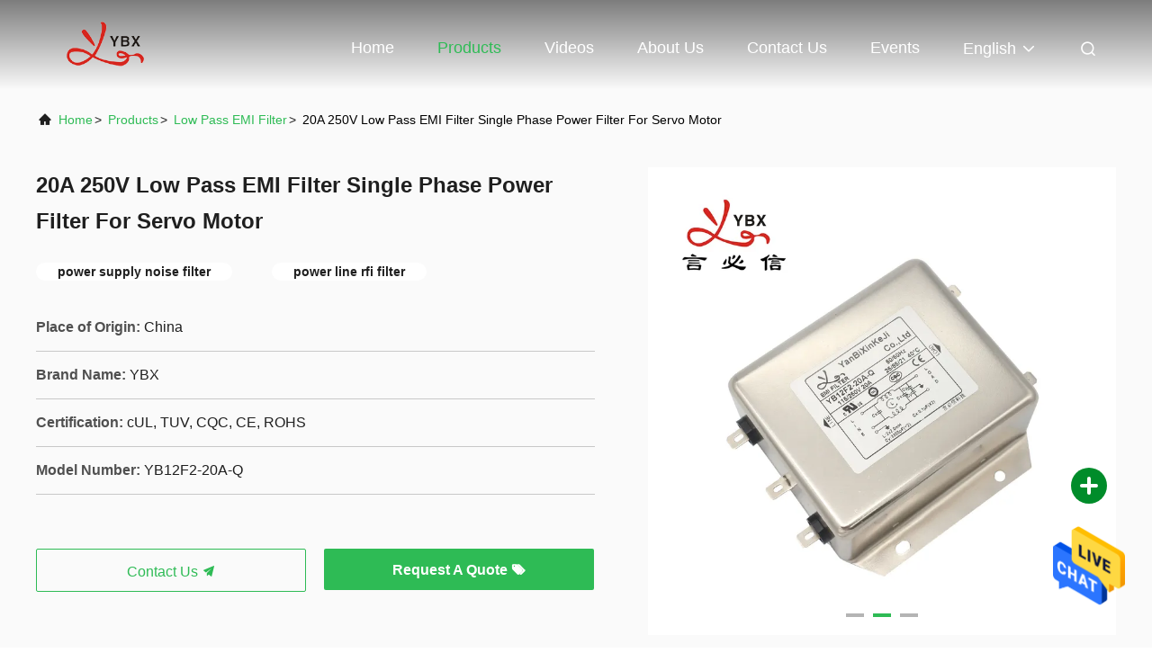

--- FILE ---
content_type: text/html
request_url: https://www.emipowerfilter.com/sale-11487087-20a-250v-low-pass-emi-filter-single-phase-power-filter-for-servo-motor.html
body_size: 26726
content:

<!DOCTYPE html>
<html lang="en">
<head>
	<meta charset="utf-8">
	<meta http-equiv="X-UA-Compatible" content="IE=edge">
	<meta name="viewport" content="width=device-width, initial-scale=1.0, maximum-scale=5.1">
    <title>20A 250V Low Pass EMI Filter Single Phase Power Filter For Servo Motor</title>
    <meta name="keywords" content="Low Pass EMI Filter, 20A 250V Low Pass EMI Filter Single Phase Power Filter For Servo Motor, Low Pass EMI Filter for sale, Low Pass EMI Filter price" />
    <meta name="description" content="High quality 20A 250V Low Pass EMI Filter Single Phase Power Filter For Servo Motor from China, China's leading product market Low Pass EMI Filter product market, With strict quality control Low Pass EMI Filter factories, Producing high quality 20A 250V Low Pass EMI Filter Single Phase Power Filter For Servo Motor Products." />
     <link rel='preload'
					  href=/photo/emipowerfilter/sitetpl/style/commonV2.css?ver=1693883689 as='style'><link type='text/css' rel='stylesheet'
					  href=/photo/emipowerfilter/sitetpl/style/commonV2.css?ver=1693883689 media='all'><!-- Global site tag (gtag.js) - Google Analytics -->
<script async src="https://www.googletagmanager.com/gtag/js?id=UA-213722752-1"></script>
<script>
  window.dataLayer = window.dataLayer || [];
  function gtag(){dataLayer.push(arguments);}
  gtag('js', new Date());

  gtag('config', 'UA-213722752-1', {cookie_flags: "SameSite=None;Secure"});
</script><meta property="og:title" content="20A 250V Low Pass EMI Filter Single Phase Power Filter For Servo Motor" />
<meta property="og:description" content="High quality 20A 250V Low Pass EMI Filter Single Phase Power Filter For Servo Motor from China, China's leading product market Low Pass EMI Filter product market, With strict quality control Low Pass EMI Filter factories, Producing high quality 20A 250V Low Pass EMI Filter Single Phase Power Filter For Servo Motor Products." />
<meta property="og:type" content="product" />
<meta property="og:availability" content="instock" />
<meta property="og:site_name" content="Shenzhen Yanbixin Technology Co., Ltd." />
<meta property="og:url" content="https://www.emipowerfilter.com/sale-11487087-20a-250v-low-pass-emi-filter-single-phase-power-filter-for-servo-motor.html" />
<meta property="og:image" content="https://www.emipowerfilter.com/photo/ps22054242-20a_250v_low_pass_emi_filter_single_phase_power_filter_for_servo_motor.jpg" />
<link rel="canonical" href="https://www.emipowerfilter.com/sale-11487087-20a-250v-low-pass-emi-filter-single-phase-power-filter-for-servo-motor.html" />
<link rel="alternate" href="https://m.emipowerfilter.com/sale-11487087-20a-250v-low-pass-emi-filter-single-phase-power-filter-for-servo-motor.html" media="only screen and (max-width: 640px)" />
<style type="text/css">
/*<![CDATA[*/
.consent__cookie {position: fixed;top: 0;left: 0;width: 100%;height: 0%;z-index: 100000;}.consent__cookie_bg {position: fixed;top: 0;left: 0;width: 100%;height: 100%;background: #000;opacity: .6;display: none }.consent__cookie_rel {position: fixed;bottom:0;left: 0;width: 100%;background: #fff;display: -webkit-box;display: -ms-flexbox;display: flex;flex-wrap: wrap;padding: 24px 80px;-webkit-box-sizing: border-box;box-sizing: border-box;-webkit-box-pack: justify;-ms-flex-pack: justify;justify-content: space-between;-webkit-transition: all ease-in-out .3s;transition: all ease-in-out .3s }.consent__close {position: absolute;top: 20px;right: 20px;cursor: pointer }.consent__close svg {fill: #777 }.consent__close:hover svg {fill: #000 }.consent__cookie_box {flex: 1;word-break: break-word;}.consent__warm {color: #777;font-size: 16px;margin-bottom: 12px;line-height: 19px }.consent__title {color: #333;font-size: 20px;font-weight: 600;margin-bottom: 12px;line-height: 23px }.consent__itxt {color: #333;font-size: 14px;margin-bottom: 12px;display: -webkit-box;display: -ms-flexbox;display: flex;-webkit-box-align: center;-ms-flex-align: center;align-items: center }.consent__itxt i {display: -webkit-inline-box;display: -ms-inline-flexbox;display: inline-flex;width: 28px;height: 28px;border-radius: 50%;background: #e0f9e9;margin-right: 8px;-webkit-box-align: center;-ms-flex-align: center;align-items: center;-webkit-box-pack: center;-ms-flex-pack: center;justify-content: center }.consent__itxt svg {fill: #3ca860 }.consent__txt {color: #a6a6a6;font-size: 14px;margin-bottom: 8px;line-height: 17px }.consent__btns {display: -webkit-box;display: -ms-flexbox;display: flex;-webkit-box-orient: vertical;-webkit-box-direction: normal;-ms-flex-direction: column;flex-direction: column;-webkit-box-pack: center;-ms-flex-pack: center;justify-content: center;flex-shrink: 0;}.consent__btn {width: 280px;height: 40px;line-height: 40px;text-align: center;background: #3ca860;color: #fff;border-radius: 4px;margin: 8px 0;-webkit-box-sizing: border-box;box-sizing: border-box;cursor: pointer;font-size:14px}.consent__btn:hover {background: #00823b }.consent__btn.empty {color: #3ca860;border: 1px solid #3ca860;background: #fff }.consent__btn.empty:hover {background: #3ca860;color: #fff }.open .consent__cookie_bg {display: block }.open .consent__cookie_rel {bottom: 0 }@media (max-width: 760px) {.consent__btns {width: 100%;align-items: center;}.consent__cookie_rel {padding: 20px 24px }}.consent__cookie.open {display: block;}.consent__cookie {display: none;}
/*]]>*/
</style>
<script type="text/javascript">
/*<![CDATA[*/
window.isvideotpl = 0;window.detailurl = '';
var isShowGuide=0;showGuideColor=0;var company_type = 26;var webim_domain = '';

var colorUrl = '';
var aisearch = 0;
var selfUrl = '';
window.playerReportUrl='/vod/view_count/report';
var query_string = ["Products","Detail"];
var g_tp = '';
var customtplcolor = 99708;
window.predomainsub = "";
/*]]>*/
</script>
</head>
<body>
<img src="/logo.gif" style="display:none" alt="logo"/>
    <div id="floatAd" style="z-index: 110000;position:absolute;right:30px;bottom:60px;height:79px;display: block;">
                                <a href="/webim/webim_tab.html" rel="nofollow" data-uid="96867" onclick= 'setwebimCookie(96867,11487087,26);' target="_blank">
            <img style="width: 80px;cursor: pointer;" alt='Send Message' src="/images/floatimage_chat.gif"/>
        </a>
                                </div>
<a style="display: none!important;" title="Shenzhen Yanbixin Technology Co., Ltd." class="float-inquiry" href="/contactnow.html" onclick='setinquiryCookie("{\"showproduct\":1,\"pid\":\"11487087\",\"name\":\"20A 250V Low Pass EMI Filter Single Phase Power Filter For Servo Motor\",\"source_url\":\"\\/sale-11487087-20a-250v-low-pass-emi-filter-single-phase-power-filter-for-servo-motor.html\",\"picurl\":\"\\/photo\\/pd22054242-20a_250v_low_pass_emi_filter_single_phase_power_filter_for_servo_motor.jpg\",\"propertyDetail\":[[\"Item\",\"YB12F2-20A-Q Emi Filter\"],[\"Rated current\",\"1A-20A\"],[\"Voltage\",\"110V\\/250VAC\"],[\"Frequency\",\"50\\/60HZ\"]],\"company_name\":null,\"picurl_c\":\"\\/photo\\/pc22054242-20a_250v_low_pass_emi_filter_single_phase_power_filter_for_servo_motor.jpg\",\"price\":\"Negotiable\",\"username\":\"Rachel Guo\",\"viewTime\":\"Last Login : 3 hours 57 minutes ago\",\"subject\":\"I am interested in your 20A 250V Low Pass EMI Filter Single Phase Power Filter For Servo Motor\",\"countrycode\":\"\"}");'></a>
<script>
var originProductInfo = '';
var originProductInfo = {"showproduct":1,"pid":"11487087","name":"20A 250V Low Pass EMI Filter Single Phase Power Filter For Servo Motor","source_url":"\/sale-11487087-20a-250v-low-pass-emi-filter-single-phase-power-filter-for-servo-motor.html","picurl":"\/photo\/pd22054242-20a_250v_low_pass_emi_filter_single_phase_power_filter_for_servo_motor.jpg","propertyDetail":[["Item","YB12F2-20A-Q Emi Filter"],["Rated current","1A-20A"],["Voltage","110V\/250VAC"],["Frequency","50\/60HZ"]],"company_name":null,"picurl_c":"\/photo\/pc22054242-20a_250v_low_pass_emi_filter_single_phase_power_filter_for_servo_motor.jpg","price":"Negotiable","username":"Rachel Guo","viewTime":"Last Login : 0 hours 57 minutes ago","subject":"Please send me more information on your 20A 250V Low Pass EMI Filter Single Phase Power Filter For Servo Motor","countrycode":""};
var save_url = "/contactsave.html";
var update_url = "/updateinquiry.html";
var productInfo = {};
var defaulProductInfo = {};
var myDate = new Date();
var curDate = myDate.getFullYear()+'-'+(parseInt(myDate.getMonth())+1)+'-'+myDate.getDate();
var message = '';
var default_pop = 1;
var leaveMessageDialog = document.getElementsByClassName('leave-message-dialog')[0]; // 获取弹层
var _$$ = function (dom) {
    return document.querySelectorAll(dom);
};
resInfo = originProductInfo;
resInfo['name'] = resInfo['name'] || '';
defaulProductInfo.pid = resInfo['pid'];
defaulProductInfo.productName = resInfo['name'] ?? '';
defaulProductInfo.productInfo = resInfo['propertyDetail'];
defaulProductInfo.productImg = resInfo['picurl_c'];
defaulProductInfo.subject = resInfo['subject'] ?? '';
defaulProductInfo.productImgAlt = resInfo['name'] ?? '';
var inquirypopup_tmp = 1;
var message = 'Dear,'+'\r\n'+"I am interested in"+' '+trim(resInfo['name'])+", could you send me more details such as type, size, MOQ, material, etc."+'\r\n'+"Thanks!"+'\r\n'+"Waiting for your reply.";
var message_1 = 'Dear,'+'\r\n'+"I am interested in"+' '+trim(resInfo['name'])+", could you send me more details such as type, size, MOQ, material, etc."+'\r\n'+"Thanks!"+'\r\n'+"Waiting for your reply.";
var message_2 = 'Hello,'+'\r\n'+"I am looking for"+' '+trim(resInfo['name'])+", please send me the price, specification and picture."+'\r\n'+"Your swift response will be highly appreciated."+'\r\n'+"Feel free to contact me for more information."+'\r\n'+"Thanks a lot.";
var message_3 = 'Hello,'+'\r\n'+trim(resInfo['name'])+' '+"meets my expectations."+'\r\n'+"Please give me the best price and some other product information."+'\r\n'+"Feel free to contact me via my mail."+'\r\n'+"Thanks a lot.";

var message_4 = 'Dear,'+'\r\n'+"What is the FOB price on your"+' '+trim(resInfo['name'])+'?'+'\r\n'+"Which is the nearest port name?"+'\r\n'+"Please reply me as soon as possible, it would be better to share further information."+'\r\n'+"Regards!";
var message_5 = 'Hi there,'+'\r\n'+"I am very interested in your"+' '+trim(resInfo['name'])+'.'+'\r\n'+"Please send me your product details."+'\r\n'+"Looking forward to your quick reply."+'\r\n'+"Feel free to contact me by mail."+'\r\n'+"Regards!";

var message_6 = 'Dear,'+'\r\n'+"Please provide us with information about your"+' '+trim(resInfo['name'])+", such as type, size, material, and of course the best price."+'\r\n'+"Looking forward to your quick reply."+'\r\n'+"Thank you!";
var message_7 = 'Dear,'+'\r\n'+"Can you supply"+' '+trim(resInfo['name'])+" for us?"+'\r\n'+"First we want a price list and some product details."+'\r\n'+"I hope to get reply asap and look forward to cooperation."+'\r\n'+"Thank you very much.";
var message_8 = 'hi,'+'\r\n'+"I am looking for"+' '+trim(resInfo['name'])+", please give me some more detailed product information."+'\r\n'+"I look forward to your reply."+'\r\n'+"Thank you!";
var message_9 = 'Hello,'+'\r\n'+"Your"+' '+trim(resInfo['name'])+" meets my requirements very well."+'\r\n'+"Please send me the price, specification, and similar model will be OK."+'\r\n'+"Feel free to chat with me."+'\r\n'+"Thanks!";
var message_10 = 'Dear,'+'\r\n'+"I want to know more about the details and quotation of"+' '+trim(resInfo['name'])+'.'+'\r\n'+"Feel free to contact me."+'\r\n'+"Regards!";

var r = getRandom(1,10);

defaulProductInfo.message = eval("message_"+r);
    defaulProductInfo.message = eval("message_"+r);
        var mytAjax = {

    post: function(url, data, fn) {
        var xhr = new XMLHttpRequest();
        xhr.open("POST", url, true);
        xhr.setRequestHeader("Content-Type", "application/x-www-form-urlencoded;charset=UTF-8");
        xhr.setRequestHeader("X-Requested-With", "XMLHttpRequest");
        xhr.setRequestHeader('Content-Type','text/plain;charset=UTF-8');
        xhr.onreadystatechange = function() {
            if(xhr.readyState == 4 && (xhr.status == 200 || xhr.status == 304)) {
                fn.call(this, xhr.responseText);
            }
        };
        xhr.send(data);
    },

    postform: function(url, data, fn) {
        var xhr = new XMLHttpRequest();
        xhr.open("POST", url, true);
        xhr.setRequestHeader("X-Requested-With", "XMLHttpRequest");
        xhr.onreadystatechange = function() {
            if(xhr.readyState == 4 && (xhr.status == 200 || xhr.status == 304)) {
                fn.call(this, xhr.responseText);
            }
        };
        xhr.send(data);
    }
};
/*window.onload = function(){
    leaveMessageDialog = document.getElementsByClassName('leave-message-dialog')[0];
    if (window.localStorage.recordDialogStatus=='undefined' || (window.localStorage.recordDialogStatus!='undefined' && window.localStorage.recordDialogStatus != curDate)) {
        setTimeout(function(){
            if(parseInt(inquirypopup_tmp%10) == 1){
                creatDialog(defaulProductInfo, 1);
            }
        }, 6000);
    }
};*/
function trim(str)
{
    str = str.replace(/(^\s*)/g,"");
    return str.replace(/(\s*$)/g,"");
};
function getRandom(m,n){
    var num = Math.floor(Math.random()*(m - n) + n);
    return num;
};
function strBtn(param) {

    var starattextarea = document.getElementById("textareamessage").value.length;
    var email = document.getElementById("startEmail").value;

    var default_tip = document.querySelectorAll(".watermark_container").length;
    if (20 < starattextarea && starattextarea < 3000) {
        if(default_tip>0){
            document.getElementById("textareamessage1").parentNode.parentNode.nextElementSibling.style.display = "none";
        }else{
            document.getElementById("textareamessage1").parentNode.nextElementSibling.style.display = "none";
        }

    } else {
        if(default_tip>0){
            document.getElementById("textareamessage1").parentNode.parentNode.nextElementSibling.style.display = "block";
        }else{
            document.getElementById("textareamessage1").parentNode.nextElementSibling.style.display = "block";
        }

        return;
    }

    // var re = /^([a-zA-Z0-9_-])+@([a-zA-Z0-9_-])+\.([a-zA-Z0-9_-])+/i;/*邮箱不区分大小写*/
    var re = /^[a-zA-Z0-9][\w-]*(\.?[\w-]+)*@[a-zA-Z0-9-]+(\.[a-zA-Z0-9]+)+$/i;
    if (!re.test(email)) {
        document.getElementById("startEmail").nextElementSibling.style.display = "block";
        return;
    } else {
        document.getElementById("startEmail").nextElementSibling.style.display = "none";
    }

    var subject = document.getElementById("pop_subject").value;
    var pid = document.getElementById("pop_pid").value;
    var message = document.getElementById("textareamessage").value;
    var sender_email = document.getElementById("startEmail").value;
    var tel = '';
    if (document.getElementById("tel0") != undefined && document.getElementById("tel0") != '')
        tel = document.getElementById("tel0").value;
    var form_serialize = '&tel='+tel;

    form_serialize = form_serialize.replace(/\+/g, "%2B");
    mytAjax.post(save_url,"pid="+pid+"&subject="+subject+"&email="+sender_email+"&message="+(message)+form_serialize,function(res){
        var mes = JSON.parse(res);
        if(mes.status == 200){
            var iid = mes.iid;
            document.getElementById("pop_iid").value = iid;
            document.getElementById("pop_uuid").value = mes.uuid;

            if(typeof gtag_report_conversion === "function"){
                gtag_report_conversion();//执行统计js代码
            }
            if(typeof fbq === "function"){
                fbq('track','Purchase');//执行统计js代码
            }
        }
    });
    for (var index = 0; index < document.querySelectorAll(".dialog-content-pql").length; index++) {
        document.querySelectorAll(".dialog-content-pql")[index].style.display = "none";
    };
    $('#idphonepql').val(tel);
    document.getElementById("dialog-content-pql-id").style.display = "block";
    ;
};
function twoBtnOk(param) {

    var selectgender = document.getElementById("Mr").innerHTML;
    var iid = document.getElementById("pop_iid").value;
    var sendername = document.getElementById("idnamepql").value;
    var senderphone = document.getElementById("idphonepql").value;
    var sendercname = document.getElementById("idcompanypql").value;
    var uuid = document.getElementById("pop_uuid").value;
    var gender = 2;
    if(selectgender == 'Mr.') gender = 0;
    if(selectgender == 'Mrs.') gender = 1;
    var pid = document.getElementById("pop_pid").value;
    var form_serialize = '';

        form_serialize = form_serialize.replace(/\+/g, "%2B");

    mytAjax.post(update_url,"iid="+iid+"&gender="+gender+"&uuid="+uuid+"&name="+(sendername)+"&tel="+(senderphone)+"&company="+(sendercname)+form_serialize,function(res){});

    for (var index = 0; index < document.querySelectorAll(".dialog-content-pql").length; index++) {
        document.querySelectorAll(".dialog-content-pql")[index].style.display = "none";
    };
    document.getElementById("dialog-content-pql-ok").style.display = "block";

};
function toCheckMust(name) {
    $('#'+name+'error').hide();
}
function handClidk(param) {
    var starattextarea = document.getElementById("textareamessage1").value.length;
    var email = document.getElementById("startEmail1").value;
    var default_tip = document.querySelectorAll(".watermark_container").length;
    if (20 < starattextarea && starattextarea < 3000) {
        if(default_tip>0){
            document.getElementById("textareamessage1").parentNode.parentNode.nextElementSibling.style.display = "none";
        }else{
            document.getElementById("textareamessage1").parentNode.nextElementSibling.style.display = "none";
        }

    } else {
        if(default_tip>0){
            document.getElementById("textareamessage1").parentNode.parentNode.nextElementSibling.style.display = "block";
        }else{
            document.getElementById("textareamessage1").parentNode.nextElementSibling.style.display = "block";
        }

        return;
    }

    // var re = /^([a-zA-Z0-9_-])+@([a-zA-Z0-9_-])+\.([a-zA-Z0-9_-])+/i;
    var re = /^[a-zA-Z0-9][\w-]*(\.?[\w-]+)*@[a-zA-Z0-9-]+(\.[a-zA-Z0-9]+)+$/i;
    if (!re.test(email)) {
        document.getElementById("startEmail1").nextElementSibling.style.display = "block";
        return;
    } else {
        document.getElementById("startEmail1").nextElementSibling.style.display = "none";
    }

    var subject = document.getElementById("pop_subject").value;
    var pid = document.getElementById("pop_pid").value;
    var message = document.getElementById("textareamessage1").value;
    var sender_email = document.getElementById("startEmail1").value;
    var form_serialize = tel = '';
    if (document.getElementById("tel1") != undefined && document.getElementById("tel1") != '')
        tel = document.getElementById("tel1").value;
        mytAjax.post(save_url,"email="+sender_email+"&tel="+tel+"&pid="+pid+"&message="+message+"&subject="+subject+form_serialize,function(res){

        var mes = JSON.parse(res);
        if(mes.status == 200){
            var iid = mes.iid;
            document.getElementById("pop_iid").value = iid;
            document.getElementById("pop_uuid").value = mes.uuid;
            if(typeof gtag_report_conversion === "function"){
                gtag_report_conversion();//执行统计js代码
            }
        }

    });
    for (var index = 0; index < document.querySelectorAll(".dialog-content-pql").length; index++) {
        document.querySelectorAll(".dialog-content-pql")[index].style.display = "none";
    };
    $('#idphonepql').val(tel);
    document.getElementById("dialog-content-pql-id").style.display = "block";

};
window.addEventListener('load', function () {
    $('.checkbox-wrap label').each(function(){
        if($(this).find('input').prop('checked')){
            $(this).addClass('on')
        }else {
            $(this).removeClass('on')
        }
    })
    $(document).on('click', '.checkbox-wrap label' , function(ev){
        if (ev.target.tagName.toUpperCase() != 'INPUT') {
            $(this).toggleClass('on')
        }
    })
})

function hand_video(pdata) {
    data = JSON.parse(pdata);
    productInfo.productName = data.productName;
    productInfo.productInfo = data.productInfo;
    productInfo.productImg = data.productImg;
    productInfo.subject = data.subject;

    var message = 'Dear,'+'\r\n'+"I am interested in"+' '+trim(data.productName)+", could you send me more details such as type, size, quantity, material, etc."+'\r\n'+"Thanks!"+'\r\n'+"Waiting for your reply.";

    var message = 'Dear,'+'\r\n'+"I am interested in"+' '+trim(data.productName)+", could you send me more details such as type, size, MOQ, material, etc."+'\r\n'+"Thanks!"+'\r\n'+"Waiting for your reply.";
    var message_1 = 'Dear,'+'\r\n'+"I am interested in"+' '+trim(data.productName)+", could you send me more details such as type, size, MOQ, material, etc."+'\r\n'+"Thanks!"+'\r\n'+"Waiting for your reply.";
    var message_2 = 'Hello,'+'\r\n'+"I am looking for"+' '+trim(data.productName)+", please send me the price, specification and picture."+'\r\n'+"Your swift response will be highly appreciated."+'\r\n'+"Feel free to contact me for more information."+'\r\n'+"Thanks a lot.";
    var message_3 = 'Hello,'+'\r\n'+trim(data.productName)+' '+"meets my expectations."+'\r\n'+"Please give me the best price and some other product information."+'\r\n'+"Feel free to contact me via my mail."+'\r\n'+"Thanks a lot.";

    var message_4 = 'Dear,'+'\r\n'+"What is the FOB price on your"+' '+trim(data.productName)+'?'+'\r\n'+"Which is the nearest port name?"+'\r\n'+"Please reply me as soon as possible, it would be better to share further information."+'\r\n'+"Regards!";
    var message_5 = 'Hi there,'+'\r\n'+"I am very interested in your"+' '+trim(data.productName)+'.'+'\r\n'+"Please send me your product details."+'\r\n'+"Looking forward to your quick reply."+'\r\n'+"Feel free to contact me by mail."+'\r\n'+"Regards!";

    var message_6 = 'Dear,'+'\r\n'+"Please provide us with information about your"+' '+trim(data.productName)+", such as type, size, material, and of course the best price."+'\r\n'+"Looking forward to your quick reply."+'\r\n'+"Thank you!";
    var message_7 = 'Dear,'+'\r\n'+"Can you supply"+' '+trim(data.productName)+" for us?"+'\r\n'+"First we want a price list and some product details."+'\r\n'+"I hope to get reply asap and look forward to cooperation."+'\r\n'+"Thank you very much.";
    var message_8 = 'hi,'+'\r\n'+"I am looking for"+' '+trim(data.productName)+", please give me some more detailed product information."+'\r\n'+"I look forward to your reply."+'\r\n'+"Thank you!";
    var message_9 = 'Hello,'+'\r\n'+"Your"+' '+trim(data.productName)+" meets my requirements very well."+'\r\n'+"Please send me the price, specification, and similar model will be OK."+'\r\n'+"Feel free to chat with me."+'\r\n'+"Thanks!";
    var message_10 = 'Dear,'+'\r\n'+"I want to know more about the details and quotation of"+' '+trim(data.productName)+'.'+'\r\n'+"Feel free to contact me."+'\r\n'+"Regards!";

    var r = getRandom(1,10);

    productInfo.message = eval("message_"+r);
            if(parseInt(inquirypopup_tmp/10) == 1){
        productInfo.message = "";
    }
    productInfo.pid = data.pid;
    creatDialog(productInfo, 2);
};

function handDialog(pdata) {
    data = JSON.parse(pdata);
    productInfo.productName = data.productName;
    productInfo.productInfo = data.productInfo;
    productInfo.productImg = data.productImg;
    productInfo.subject = data.subject;

    var message = 'Dear,'+'\r\n'+"I am interested in"+' '+trim(data.productName)+", could you send me more details such as type, size, quantity, material, etc."+'\r\n'+"Thanks!"+'\r\n'+"Waiting for your reply.";

    var message = 'Dear,'+'\r\n'+"I am interested in"+' '+trim(data.productName)+", could you send me more details such as type, size, MOQ, material, etc."+'\r\n'+"Thanks!"+'\r\n'+"Waiting for your reply.";
    var message_1 = 'Dear,'+'\r\n'+"I am interested in"+' '+trim(data.productName)+", could you send me more details such as type, size, MOQ, material, etc."+'\r\n'+"Thanks!"+'\r\n'+"Waiting for your reply.";
    var message_2 = 'Hello,'+'\r\n'+"I am looking for"+' '+trim(data.productName)+", please send me the price, specification and picture."+'\r\n'+"Your swift response will be highly appreciated."+'\r\n'+"Feel free to contact me for more information."+'\r\n'+"Thanks a lot.";
    var message_3 = 'Hello,'+'\r\n'+trim(data.productName)+' '+"meets my expectations."+'\r\n'+"Please give me the best price and some other product information."+'\r\n'+"Feel free to contact me via my mail."+'\r\n'+"Thanks a lot.";

    var message_4 = 'Dear,'+'\r\n'+"What is the FOB price on your"+' '+trim(data.productName)+'?'+'\r\n'+"Which is the nearest port name?"+'\r\n'+"Please reply me as soon as possible, it would be better to share further information."+'\r\n'+"Regards!";
    var message_5 = 'Hi there,'+'\r\n'+"I am very interested in your"+' '+trim(data.productName)+'.'+'\r\n'+"Please send me your product details."+'\r\n'+"Looking forward to your quick reply."+'\r\n'+"Feel free to contact me by mail."+'\r\n'+"Regards!";

    var message_6 = 'Dear,'+'\r\n'+"Please provide us with information about your"+' '+trim(data.productName)+", such as type, size, material, and of course the best price."+'\r\n'+"Looking forward to your quick reply."+'\r\n'+"Thank you!";
    var message_7 = 'Dear,'+'\r\n'+"Can you supply"+' '+trim(data.productName)+" for us?"+'\r\n'+"First we want a price list and some product details."+'\r\n'+"I hope to get reply asap and look forward to cooperation."+'\r\n'+"Thank you very much.";
    var message_8 = 'hi,'+'\r\n'+"I am looking for"+' '+trim(data.productName)+", please give me some more detailed product information."+'\r\n'+"I look forward to your reply."+'\r\n'+"Thank you!";
    var message_9 = 'Hello,'+'\r\n'+"Your"+' '+trim(data.productName)+" meets my requirements very well."+'\r\n'+"Please send me the price, specification, and similar model will be OK."+'\r\n'+"Feel free to chat with me."+'\r\n'+"Thanks!";
    var message_10 = 'Dear,'+'\r\n'+"I want to know more about the details and quotation of"+' '+trim(data.productName)+'.'+'\r\n'+"Feel free to contact me."+'\r\n'+"Regards!";

    var r = getRandom(1,10);
    productInfo.message = eval("message_"+r);
            if(parseInt(inquirypopup_tmp/10) == 1){
        productInfo.message = "";
    }
    productInfo.pid = data.pid;
    creatDialog(productInfo, 2);
};

function closepql(param) {

    leaveMessageDialog.style.display = 'none';
};

function closepql2(param) {

    for (var index = 0; index < document.querySelectorAll(".dialog-content-pql").length; index++) {
        document.querySelectorAll(".dialog-content-pql")[index].style.display = "none";
    };
    document.getElementById("dialog-content-pql-ok").style.display = "block";
};

function decodeHtmlEntities(str) {
    var tempElement = document.createElement('div');
    tempElement.innerHTML = str;
    return tempElement.textContent || tempElement.innerText || '';
}

function initProduct(productInfo,type){

    productInfo.productName = decodeHtmlEntities(productInfo.productName);
    productInfo.message = decodeHtmlEntities(productInfo.message);

    leaveMessageDialog = document.getElementsByClassName('leave-message-dialog')[0];
    leaveMessageDialog.style.display = "block";
    if(type == 3){
        var popinquiryemail = document.getElementById("popinquiryemail").value;
        _$$("#startEmail1")[0].value = popinquiryemail;
    }else{
        _$$("#startEmail1")[0].value = "";
    }
    _$$("#startEmail")[0].value = "";
    _$$("#idnamepql")[0].value = "";
    _$$("#idphonepql")[0].value = "";
    _$$("#idcompanypql")[0].value = "";

    _$$("#pop_pid")[0].value = productInfo.pid;
    _$$("#pop_subject")[0].value = productInfo.subject;
    
    if(parseInt(inquirypopup_tmp/10) == 1){
        productInfo.message = "";
    }

    _$$("#textareamessage1")[0].value = productInfo.message;
    _$$("#textareamessage")[0].value = productInfo.message;

    _$$("#dialog-content-pql-id .titlep")[0].innerHTML = productInfo.productName;
    _$$("#dialog-content-pql-id img")[0].setAttribute("src", productInfo.productImg);
    _$$("#dialog-content-pql-id img")[0].setAttribute("alt", productInfo.productImgAlt);

    _$$("#dialog-content-pql-id-hand img")[0].setAttribute("src", productInfo.productImg);
    _$$("#dialog-content-pql-id-hand img")[0].setAttribute("alt", productInfo.productImgAlt);
    _$$("#dialog-content-pql-id-hand .titlep")[0].innerHTML = productInfo.productName;

    if (productInfo.productInfo.length > 0) {
        var ul2, ul;
        ul = document.createElement("ul");
        for (var index = 0; index < productInfo.productInfo.length; index++) {
            var el = productInfo.productInfo[index];
            var li = document.createElement("li");
            var span1 = document.createElement("span");
            span1.innerHTML = el[0] + ":";
            var span2 = document.createElement("span");
            span2.innerHTML = el[1];
            li.appendChild(span1);
            li.appendChild(span2);
            ul.appendChild(li);

        }
        ul2 = ul.cloneNode(true);
        if (type === 1) {
            _$$("#dialog-content-pql-id .left")[0].replaceChild(ul, _$$("#dialog-content-pql-id .left ul")[0]);
        } else {
            _$$("#dialog-content-pql-id-hand .left")[0].replaceChild(ul2, _$$("#dialog-content-pql-id-hand .left ul")[0]);
            _$$("#dialog-content-pql-id .left")[0].replaceChild(ul, _$$("#dialog-content-pql-id .left ul")[0]);
        }
    };
    for (var index = 0; index < _$$("#dialog-content-pql-id .right ul li").length; index++) {
        _$$("#dialog-content-pql-id .right ul li")[index].addEventListener("click", function (params) {
            _$$("#dialog-content-pql-id .right #Mr")[0].innerHTML = this.innerHTML
        }, false)

    };

};
function closeInquiryCreateDialog() {
    document.getElementById("xuanpan_dialog_box_pql").style.display = "none";
};
function showInquiryCreateDialog() {
    document.getElementById("xuanpan_dialog_box_pql").style.display = "block";
};
function submitPopInquiry(){
    var message = document.getElementById("inquiry_message").value;
    var email = document.getElementById("inquiry_email").value;
    var subject = defaulProductInfo.subject;
    var pid = defaulProductInfo.pid;
    if (email === undefined) {
        showInquiryCreateDialog();
        document.getElementById("inquiry_email").style.border = "1px solid red";
        return false;
    };
    if (message === undefined) {
        showInquiryCreateDialog();
        document.getElementById("inquiry_message").style.border = "1px solid red";
        return false;
    };
    if (email.search(/^\w+((-\w+)|(\.\w+))*\@[A-Za-z0-9]+((\.|-)[A-Za-z0-9]+)*\.[A-Za-z0-9]+$/) == -1) {
        document.getElementById("inquiry_email").style.border= "1px solid red";
        showInquiryCreateDialog();
        return false;
    } else {
        document.getElementById("inquiry_email").style.border= "";
    };
    if (message.length < 20 || message.length >3000) {
        showInquiryCreateDialog();
        document.getElementById("inquiry_message").style.border = "1px solid red";
        return false;
    } else {
        document.getElementById("inquiry_message").style.border = "";
    };
    var tel = '';
    if (document.getElementById("tel") != undefined && document.getElementById("tel") != '')
        tel = document.getElementById("tel").value;

    mytAjax.post(save_url,"pid="+pid+"&subject="+subject+"&email="+email+"&message="+(message)+'&tel='+tel,function(res){
        var mes = JSON.parse(res);
        if(mes.status == 200){
            var iid = mes.iid;
            document.getElementById("pop_iid").value = iid;
            document.getElementById("pop_uuid").value = mes.uuid;

        }
    });
    initProduct(defaulProductInfo);
    for (var index = 0; index < document.querySelectorAll(".dialog-content-pql").length; index++) {
        document.querySelectorAll(".dialog-content-pql")[index].style.display = "none";
    };
    $('#idphonepql').val(tel);
    document.getElementById("dialog-content-pql-id").style.display = "block";

};

//带附件上传
function submitPopInquiryfile(email_id,message_id,check_sort,name_id,phone_id,company_id,attachments){

    if(typeof(check_sort) == 'undefined'){
        check_sort = 0;
    }
    var message = document.getElementById(message_id).value;
    var email = document.getElementById(email_id).value;
    var attachments = document.getElementById(attachments).value;
    if(typeof(name_id) !== 'undefined' && name_id != ""){
        var name  = document.getElementById(name_id).value;
    }
    if(typeof(phone_id) !== 'undefined' && phone_id != ""){
        var phone = document.getElementById(phone_id).value;
    }
    if(typeof(company_id) !== 'undefined' && company_id != ""){
        var company = document.getElementById(company_id).value;
    }
    var subject = defaulProductInfo.subject;
    var pid = defaulProductInfo.pid;

    if(check_sort == 0){
        if (email === undefined) {
            showInquiryCreateDialog();
            document.getElementById(email_id).style.border = "1px solid red";
            return false;
        };
        if (message === undefined) {
            showInquiryCreateDialog();
            document.getElementById(message_id).style.border = "1px solid red";
            return false;
        };

        if (email.search(/^\w+((-\w+)|(\.\w+))*\@[A-Za-z0-9]+((\.|-)[A-Za-z0-9]+)*\.[A-Za-z0-9]+$/) == -1) {
            document.getElementById(email_id).style.border= "1px solid red";
            showInquiryCreateDialog();
            return false;
        } else {
            document.getElementById(email_id).style.border= "";
        };
        if (message.length < 20 || message.length >3000) {
            showInquiryCreateDialog();
            document.getElementById(message_id).style.border = "1px solid red";
            return false;
        } else {
            document.getElementById(message_id).style.border = "";
        };
    }else{

        if (message === undefined) {
            showInquiryCreateDialog();
            document.getElementById(message_id).style.border = "1px solid red";
            return false;
        };

        if (email === undefined) {
            showInquiryCreateDialog();
            document.getElementById(email_id).style.border = "1px solid red";
            return false;
        };

        if (message.length < 20 || message.length >3000) {
            showInquiryCreateDialog();
            document.getElementById(message_id).style.border = "1px solid red";
            return false;
        } else {
            document.getElementById(message_id).style.border = "";
        };

        if (email.search(/^\w+((-\w+)|(\.\w+))*\@[A-Za-z0-9]+((\.|-)[A-Za-z0-9]+)*\.[A-Za-z0-9]+$/) == -1) {
            document.getElementById(email_id).style.border= "1px solid red";
            showInquiryCreateDialog();
            return false;
        } else {
            document.getElementById(email_id).style.border= "";
        };

    };

    mytAjax.post(save_url,"pid="+pid+"&subject="+subject+"&email="+email+"&message="+message+"&company="+company+"&attachments="+attachments,function(res){
        var mes = JSON.parse(res);
        if(mes.status == 200){
            var iid = mes.iid;
            document.getElementById("pop_iid").value = iid;
            document.getElementById("pop_uuid").value = mes.uuid;

            if(typeof gtag_report_conversion === "function"){
                gtag_report_conversion();//执行统计js代码
            }
            if(typeof fbq === "function"){
                fbq('track','Purchase');//执行统计js代码
            }
        }
    });
    initProduct(defaulProductInfo);

    if(name !== undefined && name != ""){
        _$$("#idnamepql")[0].value = name;
    }

    if(phone !== undefined && phone != ""){
        _$$("#idphonepql")[0].value = phone;
    }

    if(company !== undefined && company != ""){
        _$$("#idcompanypql")[0].value = company;
    }

    for (var index = 0; index < document.querySelectorAll(".dialog-content-pql").length; index++) {
        document.querySelectorAll(".dialog-content-pql")[index].style.display = "none";
    };
    document.getElementById("dialog-content-pql-id").style.display = "block";

};
function submitPopInquiryByParam(email_id,message_id,check_sort,name_id,phone_id,company_id){

    if(typeof(check_sort) == 'undefined'){
        check_sort = 0;
    }

    var senderphone = '';
    var message = document.getElementById(message_id).value;
    var email = document.getElementById(email_id).value;
    if(typeof(name_id) !== 'undefined' && name_id != ""){
        var name  = document.getElementById(name_id).value;
    }
    if(typeof(phone_id) !== 'undefined' && phone_id != ""){
        var phone = document.getElementById(phone_id).value;
        senderphone = phone;
    }
    if(typeof(company_id) !== 'undefined' && company_id != ""){
        var company = document.getElementById(company_id).value;
    }
    var subject = defaulProductInfo.subject;
    var pid = defaulProductInfo.pid;

    if(check_sort == 0){
        if (email === undefined) {
            showInquiryCreateDialog();
            document.getElementById(email_id).style.border = "1px solid red";
            return false;
        };
        if (message === undefined) {
            showInquiryCreateDialog();
            document.getElementById(message_id).style.border = "1px solid red";
            return false;
        };

        if (email.search(/^\w+((-\w+)|(\.\w+))*\@[A-Za-z0-9]+((\.|-)[A-Za-z0-9]+)*\.[A-Za-z0-9]+$/) == -1) {
            document.getElementById(email_id).style.border= "1px solid red";
            showInquiryCreateDialog();
            return false;
        } else {
            document.getElementById(email_id).style.border= "";
        };
        if (message.length < 20 || message.length >3000) {
            showInquiryCreateDialog();
            document.getElementById(message_id).style.border = "1px solid red";
            return false;
        } else {
            document.getElementById(message_id).style.border = "";
        };
    }else{

        if (message === undefined) {
            showInquiryCreateDialog();
            document.getElementById(message_id).style.border = "1px solid red";
            return false;
        };

        if (email === undefined) {
            showInquiryCreateDialog();
            document.getElementById(email_id).style.border = "1px solid red";
            return false;
        };

        if (message.length < 20 || message.length >3000) {
            showInquiryCreateDialog();
            document.getElementById(message_id).style.border = "1px solid red";
            return false;
        } else {
            document.getElementById(message_id).style.border = "";
        };

        if (email.search(/^\w+((-\w+)|(\.\w+))*\@[A-Za-z0-9]+((\.|-)[A-Za-z0-9]+)*\.[A-Za-z0-9]+$/) == -1) {
            document.getElementById(email_id).style.border= "1px solid red";
            showInquiryCreateDialog();
            return false;
        } else {
            document.getElementById(email_id).style.border= "";
        };

    };

    var productsku = "";
    if($("#product_sku").length > 0){
        productsku = $("#product_sku").html();
    }

    mytAjax.post(save_url,"tel="+senderphone+"&pid="+pid+"&subject="+subject+"&email="+email+"&message="+message+"&messagesku="+encodeURI(productsku),function(res){
        var mes = JSON.parse(res);
        if(mes.status == 200){
            var iid = mes.iid;
            document.getElementById("pop_iid").value = iid;
            document.getElementById("pop_uuid").value = mes.uuid;

            if(typeof gtag_report_conversion === "function"){
                gtag_report_conversion();//执行统计js代码
            }
            if(typeof fbq === "function"){
                fbq('track','Purchase');//执行统计js代码
            }
        }
    });
    initProduct(defaulProductInfo);

    if(name !== undefined && name != ""){
        _$$("#idnamepql")[0].value = name;
    }

    if(phone !== undefined && phone != ""){
        _$$("#idphonepql")[0].value = phone;
    }

    if(company !== undefined && company != ""){
        _$$("#idcompanypql")[0].value = company;
    }

    for (var index = 0; index < document.querySelectorAll(".dialog-content-pql").length; index++) {
        document.querySelectorAll(".dialog-content-pql")[index].style.display = "none";

    };
    document.getElementById("dialog-content-pql-id").style.display = "block";

};

function creat_videoDialog(productInfo, type) {

    if(type == 1){
        if(default_pop != 1){
            return false;
        }
        window.localStorage.recordDialogStatus = curDate;
    }else{
        default_pop = 0;
    }
    initProduct(productInfo, type);
    if (type === 1) {
        // 自动弹出
        for (var index = 0; index < document.querySelectorAll(".dialog-content-pql").length; index++) {

            document.querySelectorAll(".dialog-content-pql")[index].style.display = "none";
        };
        document.getElementById("dialog-content-pql").style.display = "block";
    } else {
        // 手动弹出
        for (var index = 0; index < document.querySelectorAll(".dialog-content-pql").length; index++) {
            document.querySelectorAll(".dialog-content-pql")[index].style.display = "none";
        };
        document.getElementById("dialog-content-pql-id-hand").style.display = "block";
    }
}

function creatDialog(productInfo, type) {

    if(type == 1){
        if(default_pop != 1){
            return false;
        }
        window.localStorage.recordDialogStatus = curDate;
    }else{
        default_pop = 0;
    }
    initProduct(productInfo, type);
    if (type === 1) {
        // 自动弹出
        for (var index = 0; index < document.querySelectorAll(".dialog-content-pql").length; index++) {

            document.querySelectorAll(".dialog-content-pql")[index].style.display = "none";
        };
        document.getElementById("dialog-content-pql").style.display = "block";
    } else {
        // 手动弹出
        for (var index = 0; index < document.querySelectorAll(".dialog-content-pql").length; index++) {
            document.querySelectorAll(".dialog-content-pql")[index].style.display = "none";
        };
        document.getElementById("dialog-content-pql-id-hand").style.display = "block";
    }
}

//带邮箱信息打开询盘框 emailtype=1表示带入邮箱
function openDialog(emailtype){
    var type = 2;//不带入邮箱，手动弹出
    if(emailtype == 1){
        var popinquiryemail = document.getElementById("popinquiryemail").value;
        // var re = /^([a-zA-Z0-9_-])+@([a-zA-Z0-9_-])+\.([a-zA-Z0-9_-])+/i;
        var re = /^[a-zA-Z0-9][\w-]*(\.?[\w-]+)*@[a-zA-Z0-9-]+(\.[a-zA-Z0-9]+)+$/i;
        if (!re.test(popinquiryemail)) {
            //前端提示样式;
            showInquiryCreateDialog();
            document.getElementById("popinquiryemail").style.border = "1px solid red";
            return false;
        } else {
            //前端提示样式;
        }
        var type = 3;
    }
    creatDialog(defaulProductInfo,type);
}

//上传附件
function inquiryUploadFile(){
    var fileObj = document.querySelector("#fileId").files[0];
    //构建表单数据
    var formData = new FormData();
    var filesize = fileObj.size;
    if(filesize > 10485760 || filesize == 0) {
        document.getElementById("filetips").style.display = "block";
        return false;
    }else {
        document.getElementById("filetips").style.display = "none";
    }
    formData.append('popinquiryfile', fileObj);
    document.getElementById("quotefileform").reset();
    var save_url = "/inquiryuploadfile.html";
    mytAjax.postform(save_url,formData,function(res){
        var mes = JSON.parse(res);
        if(mes.status == 200){
            document.getElementById("uploader-file-info").innerHTML = document.getElementById("uploader-file-info").innerHTML + "<span class=op>"+mes.attfile.name+"<a class=delatt id=att"+mes.attfile.id+" onclick=delatt("+mes.attfile.id+");>Delete</a></span>";
            var nowattachs = document.getElementById("attachments").value;
            if( nowattachs !== ""){
                var attachs = JSON.parse(nowattachs);
                attachs[mes.attfile.id] = mes.attfile;
            }else{
                var attachs = {};
                attachs[mes.attfile.id] = mes.attfile;
            }
            document.getElementById("attachments").value = JSON.stringify(attachs);
        }
    });
}
//附件删除
function delatt(attid)
{
    var nowattachs = document.getElementById("attachments").value;
    if( nowattachs !== ""){
        var attachs = JSON.parse(nowattachs);
        if(attachs[attid] == ""){
            return false;
        }
        var formData = new FormData();
        var delfile = attachs[attid]['filename'];
        var save_url = "/inquirydelfile.html";
        if(delfile != "") {
            formData.append('delfile', delfile);
            mytAjax.postform(save_url, formData, function (res) {
                if(res !== "") {
                    var mes = JSON.parse(res);
                    if (mes.status == 200) {
                        delete attachs[attid];
                        document.getElementById("attachments").value = JSON.stringify(attachs);
                        var s = document.getElementById("att"+attid);
                        s.parentNode.remove();
                    }
                }
            });
        }
    }else{
        return false;
    }
}

</script>
<div class="leave-message-dialog" style="display: none">
<style>
    .leave-message-dialog .close:before, .leave-message-dialog .close:after{
        content:initial;
    }
</style>
<div class="dialog-content-pql" id="dialog-content-pql" style="display: none">
    <span class="close" onclick="closepql()"><img src="/images/close.png" alt="close"></span>
    <div class="title">
        <p class="firstp-pql">Leave a Message</p>
        <p class="lastp-pql">We will call you back soon!</p>
    </div>
    <div class="form">
        <div class="textarea">
            <textarea style='font-family: robot;'  name="" id="textareamessage" cols="30" rows="10" style="margin-bottom:14px;width:100%"
                placeholder="Please enter your inquiry details."></textarea>
        </div>
        <p class="error-pql"> <span class="icon-pql"><img src="/images/error.png" alt="Shenzhen Yanbixin Technology Co., Ltd."></span> Your message must be between 20-3,000 characters!</p>
        <input id="startEmail" type="text" placeholder="Enter your E-mail" onkeydown="if(event.keyCode === 13){ strBtn();}">
        <p class="error-pql"><span class="icon-pql"><img src="/images/error.png" alt="Shenzhen Yanbixin Technology Co., Ltd."></span> Please check your E-mail! </p>
                <div class="operations">
            <div class='btn' id="submitStart" type="submit" onclick="strBtn()">SUBMIT</div>
        </div>
            </div>
</div>
<div class="dialog-content-pql dialog-content-pql-id" id="dialog-content-pql-id" style="display:none">
        <span class="close" onclick="closepql2()"><svg t="1648434466530" class="icon" viewBox="0 0 1024 1024" version="1.1" xmlns="http://www.w3.org/2000/svg" p-id="2198" width="16" height="16"><path d="M576 512l277.333333 277.333333-64 64-277.333333-277.333333L234.666667 853.333333 170.666667 789.333333l277.333333-277.333333L170.666667 234.666667 234.666667 170.666667l277.333333 277.333333L789.333333 170.666667 853.333333 234.666667 576 512z" fill="#444444" p-id="2199"></path></svg></span>
    <div class="left">
        <div class="img"><img></div>
        <p class="titlep"></p>
        <ul> </ul>
    </div>
    <div class="right">
                <p class="title">More information facilitates better communication.</p>
                <div style="position: relative;">
            <div class="mr"> <span id="Mr">Mr</span>
                <ul>
                    <li>Mr</li>
                    <li>Mrs</li>
                </ul>
            </div>
            <input style="text-indent: 80px;" type="text" id="idnamepql" placeholder="Input your name">
        </div>
        <input type="text"  id="idphonepql"  placeholder="Phone Number">
        <input type="text" id="idcompanypql"  placeholder="Company" onkeydown="if(event.keyCode === 13){ twoBtnOk();}">
                <div class="btn form_new" id="twoBtnOk" onclick="twoBtnOk()">OK</div>
    </div>
</div>

<div class="dialog-content-pql dialog-content-pql-ok" id="dialog-content-pql-ok" style="display:none">
        <span class="close" onclick="closepql()"><svg t="1648434466530" class="icon" viewBox="0 0 1024 1024" version="1.1" xmlns="http://www.w3.org/2000/svg" p-id="2198" width="16" height="16"><path d="M576 512l277.333333 277.333333-64 64-277.333333-277.333333L234.666667 853.333333 170.666667 789.333333l277.333333-277.333333L170.666667 234.666667 234.666667 170.666667l277.333333 277.333333L789.333333 170.666667 853.333333 234.666667 576 512z" fill="#444444" p-id="2199"></path></svg></span>
    <div class="duihaook"></div>
        <p class="title">Submitted successfully!</p>
        <p class="p1" style="text-align: center; font-size: 18px; margin-top: 14px;">We will call you back soon!</p>
    <div class="btn" onclick="closepql()" id="endOk" style="margin: 0 auto;margin-top: 50px;">OK</div>
</div>
<div class="dialog-content-pql dialog-content-pql-id dialog-content-pql-id-hand" id="dialog-content-pql-id-hand"
    style="display:none">
     <input type="hidden" name="pop_pid" id="pop_pid" value="0">
     <input type="hidden" name="pop_subject" id="pop_subject" value="">
     <input type="hidden" name="pop_iid" id="pop_iid" value="0">
     <input type="hidden" name="pop_uuid" id="pop_uuid" value="0">
        <span class="close" onclick="closepql()"><svg t="1648434466530" class="icon" viewBox="0 0 1024 1024" version="1.1" xmlns="http://www.w3.org/2000/svg" p-id="2198" width="16" height="16"><path d="M576 512l277.333333 277.333333-64 64-277.333333-277.333333L234.666667 853.333333 170.666667 789.333333l277.333333-277.333333L170.666667 234.666667 234.666667 170.666667l277.333333 277.333333L789.333333 170.666667 853.333333 234.666667 576 512z" fill="#444444" p-id="2199"></path></svg></span>
    <div class="left">
        <div class="img"><img></div>
        <p class="titlep"></p>
        <ul> </ul>
    </div>
    <div class="right" style="float:right">
                <div class="title">
            <p class="firstp-pql">Leave a Message</p>
            <p class="lastp-pql">We will call you back soon!</p>
        </div>
                <div class="form">
            <div class="textarea">
                <textarea style='font-family: robot;' name="message" id="textareamessage1" cols="30" rows="10"
                    placeholder="Please enter your inquiry details."></textarea>
            </div>
            <p class="error-pql"> <span class="icon-pql"><img src="/images/error.png" alt="Shenzhen Yanbixin Technology Co., Ltd."></span> Your message must be between 20-3,000 characters!</p>

                            <input style="display:none" id="tel1" name="tel" type="text" oninput="value=value.replace(/[^0-9_+-]/g,'');" placeholder="Phone Number">
                        <input id='startEmail1' name='email' data-type='1' type='text'
                   placeholder="Enter your E-mail"
                   onkeydown='if(event.keyCode === 13){ handClidk();}'>
            
            <p class='error-pql'><span class='icon-pql'>
                    <img src="/images/error.png" alt="Shenzhen Yanbixin Technology Co., Ltd."></span> Please check your E-mail!            </p>

            <div class="operations">
                <div class='btn' id="submitStart1" type="submit" onclick="handClidk()">SUBMIT</div>
            </div>
        </div>
    </div>
</div>
</div>
<div id="xuanpan_dialog_box_pql" class="xuanpan_dialog_box_pql"
    style="display:none;background:rgba(0,0,0,.6);width:100%;height:100%;position: fixed;top:0;left:0;z-index: 999999;">
    <div class="box_pql"
      style="width:526px;height:206px;background:rgba(255,255,255,1);opacity:1;border-radius:4px;position: absolute;left: 50%;top: 50%;transform: translate(-50%,-50%);">
      <div onclick="closeInquiryCreateDialog()" class="close close_create_dialog"
        style="cursor: pointer;height:42px;width:40px;float:right;padding-top: 16px;"><span
          style="display: inline-block;width: 25px;height: 2px;background: rgb(114, 114, 114);transform: rotate(45deg); "><span
            style="display: block;width: 25px;height: 2px;background: rgb(114, 114, 114);transform: rotate(-90deg); "></span></span>
      </div>
      <div
        style="height: 72px; overflow: hidden; text-overflow: ellipsis; display:-webkit-box;-ebkit-line-clamp: 3;-ebkit-box-orient: vertical; margin-top: 58px; padding: 0 84px; font-size: 18px; color: rgba(51, 51, 51, 1); text-align: center; ">
        Please leave your correct email and detailed requirements (20-3,000 characters).</div>
      <div onclick="closeInquiryCreateDialog()" class="close_create_dialog"
        style="width: 139px; height: 36px; background: rgba(253, 119, 34, 1); border-radius: 4px; margin: 16px auto; color: rgba(255, 255, 255, 1); font-size: 18px; line-height: 36px; text-align: center;">
        OK</div>
    </div>
</div>
<style type="text/css">.vr-asidebox {position: fixed; bottom: 290px; left: 16px; width: 160px; height: 90px; background: #eee; overflow: hidden; border: 4px solid rgba(4, 120, 237, 0.24); box-shadow: 0px 8px 16px rgba(0, 0, 0, 0.08); border-radius: 8px; display: none; z-index: 1000; } .vr-small {position: fixed; bottom: 290px; left: 16px; width: 72px; height: 90px; background: url(/images/ctm_icon_vr.png) no-repeat center; background-size: 69.5px; overflow: hidden; display: none; cursor: pointer; z-index: 1000; display: block; text-decoration: none; } .vr-group {position: relative; } .vr-animate {width: 160px; height: 90px; background: #eee; position: relative; } .js-marquee {/*margin-right: 0!important;*/ } .vr-link {position: absolute; top: 0; left: 0; width: 100%; height: 100%; display: none; } .vr-mask {position: absolute; top: 0px; left: 0px; width: 100%; height: 100%; display: block; background: #000; opacity: 0.4; } .vr-jump {position: absolute; top: 0px; left: 0px; width: 100%; height: 100%; display: block; background: url(/images/ctm_icon_see.png) no-repeat center center; background-size: 34px; font-size: 0; } .vr-close {position: absolute; top: 50%; right: 0px; width: 16px; height: 20px; display: block; transform: translate(0, -50%); background: rgba(255, 255, 255, 0.6); border-radius: 4px 0px 0px 4px; cursor: pointer; } .vr-close i {position: absolute; top: 0px; left: 0px; width: 100%; height: 100%; display: block; background: url(/images/ctm_icon_left.png) no-repeat center center; background-size: 16px; } .vr-group:hover .vr-link {display: block; } .vr-logo {position: absolute; top: 4px; left: 4px; width: 50px; height: 14px; background: url(/images/ctm_icon_vrshow.png) no-repeat; background-size: 48px; }
</style>

<div data-head='head'>
<div class="qxkjg_header_p_001">
    <div class="header_p_99708">
      <div class="p_contant">
        <div class="p_logo image-all">
            <a href="/" title="Home">
                 <img
            src="/logo.gif" alt="Shenzhen Yanbixin Technology Co., Ltd."
          />
            </a>
         
        </div>
        
              
              
              
              
        <div class="p_sub">
                                                         
                    <div class="p_item p_child_item">
              <a class="p_item  level1-a 
                                                                                                                                                                                                                                                                            "   href="/" title="Home">
                              Home
                            </a>
                            
                
                                       </div>
                                                         
                    <div class="p_item p_child_item">
              <a class="p_item  level1-a 
                          active1
            "   href="/products.html" title="Products">
                              Products
                            </a>
                            <div class="p_child">
                
                                  <!-- 二级 -->
                  <div class="p_child_item">
                      <a class="level2-a ecer-ellipsis " href=/supplier-329723-emi-power-filter title="Quality EMI Power Filter factory"><span class="main-a">EMI Power Filter</span>
                                            </a>
                                        </div>
                                    <!-- 二级 -->
                  <div class="p_child_item">
                      <a class="level2-a ecer-ellipsis " href=/supplier-329720-3-phase-emi-filter title="Quality 3 Phase EMI Filter factory"><span class="main-a">3 Phase EMI Filter</span>
                                            </a>
                                        </div>
                                    <!-- 二级 -->
                  <div class="p_child_item">
                      <a class="level2-a ecer-ellipsis active2" href=/supplier-329721-low-pass-emi-filter title="Quality Low Pass EMI Filter factory"><span class="main-a">Low Pass EMI Filter</span>
                                            </a>
                                        </div>
                                    <!-- 二级 -->
                  <div class="p_child_item">
                      <a class="level2-a ecer-ellipsis " href=/supplier-329722-emi-emc-filter title="Quality EMI EMC Filter factory"><span class="main-a">EMI EMC Filter</span>
                                            </a>
                                        </div>
                                    <!-- 二级 -->
                  <div class="p_child_item">
                      <a class="level2-a ecer-ellipsis " href=/supplier-329726-inverter-emi-filter title="Quality Inverter EMI Filter factory"><span class="main-a">Inverter EMI Filter</span>
                                            </a>
                                        </div>
                                    <!-- 二级 -->
                  <div class="p_child_item">
                      <a class="level2-a ecer-ellipsis " href=/supplier-329729-power-line-noise-filter title="Quality Power Line Noise Filter factory"><span class="main-a">Power Line Noise Filter</span>
                                            </a>
                                        </div>
                                    <!-- 二级 -->
                  <div class="p_child_item">
                      <a class="level2-a ecer-ellipsis " href=/supplier-329727-dc-line-noise-filter title="Quality DC Line Noise Filter factory"><span class="main-a">DC Line Noise Filter</span>
                                            </a>
                                        </div>
                                    <!-- 二级 -->
                  <div class="p_child_item">
                      <a class="level2-a ecer-ellipsis " href=/supplier-329725-ac-power-noise-filter title="Quality AC Power Noise Filter factory"><span class="main-a">AC Power Noise Filter</span>
                                            </a>
                                        </div>
                                    <!-- 二级 -->
                  <div class="p_child_item">
                      <a class="level2-a ecer-ellipsis " href=/supplier-329724-electrical-noise-filter title="Quality Electrical Noise Filter factory"><span class="main-a">Electrical Noise Filter</span>
                                            </a>
                                        </div>
                                    <!-- 二级 -->
                  <div class="p_child_item">
                      <a class="level2-a ecer-ellipsis " href=/supplier-329728-plug-in-rfi-filter title="Quality Plug In RFI Filter factory"><span class="main-a">Plug In RFI Filter</span>
                                            </a>
                                        </div>
                                    <!-- 二级 -->
                  <div class="p_child_item">
                      <a class="level2-a ecer-ellipsis " href=/supplier-329730-single-phase-rfi-filter title="Quality Single Phase RFI Filter factory"><span class="main-a">Single Phase RFI Filter</span>
                                            </a>
                                        </div>
                                    <!-- 二级 -->
                  <div class="p_child_item">
                      <a class="level2-a ecer-ellipsis " href=/supplier-329731-rfi-power-filter title="Quality RFI Power Filter factory"><span class="main-a">RFI Power Filter</span>
                                            </a>
                                        </div>
                                    <!-- 二级 -->
                  <div class="p_child_item">
                      <a class="level2-a ecer-ellipsis " href=/supplier-329732-inline-emi-filter title="Quality Inline EMI Filter factory"><span class="main-a">Inline EMI Filter</span>
                                            </a>
                                        </div>
                                    <!-- 二级 -->
                  <div class="p_child_item">
                      <a class="level2-a ecer-ellipsis " href=/supplier-371366-toroidal-ferrite-core title="Quality Toroidal Ferrite Core factory"><span class="main-a">Toroidal Ferrite Core</span>
                                            </a>
                                        </div>
                                </div>
                            
                
                                       </div>
                                                         
                    <div class="p_item p_child_item">
              <a class="p_item  level1-a 
                                                                                                                                                                                                                                                                            " target="_blank"  href="/video.html" title="Videos">
                              Videos
                            </a>
                            
                
                                       </div>
                                                         
                    <div class="p_item p_child_item">
              <a class="p_item  level1-a 
                                                                                                                                                                                                                                                                            "   href="/aboutus.html" title="About Us">
                              About Us
                            </a>
                            
                
                            <div class="p_child">
                                                                               
                                                                               
                                                                               
                                                  <div class="p_child_item ">
                    <a class="" href="/aboutus.html" title="About Us">Company Profile</a>
                  </div>
                                                               
                                                                <div class="p_child_item">
                  <a class="" href="/factory.html" title="Factory Tour">Factory Tour</a>
                </div>
                                               
                                                                                <div class="p_child_item">
                  <a class="level2-a " href="/quality.html" title="Quality Control">Quality Control</a>
                </div>
                               
                                                                               
                                                                               
                                                                               
                              </div>
                                       </div>
                                                                                                                             
                    <div class="p_item p_child_item">
              <a class="p_item  level1-a 
                                                                                                                                                                                                                                                                            "   href="/contactus.html" title="Contact Us">
                              Contact Us
                            </a>
                            
                
                                       </div>
                                                         
                                                                   
                    <div class="p_item p_child_item">
              <a class="p_item  level1-a 
                                                                                                                                                                                                                                                                            "   href="/news.html" title="News">
                              events
                            </a>
                            
                
                                           <!-- 一级 -->
              <div class="p_child">
                                                                          
                                                                          
                                                                          
                                                                          
                                                                          
                                                                          
                                                                          
                                                                          
                                                         <div class="p_child_item">
                      <a class="level2-a " href="/news.html" title="News">news</a>
                    </div>
                                                              <div class="p_child_item">
                      <a class="level2-a " href="/cases.html" title="Cases">Cases</a>
                    </div>
                                     
                              </div>
              <!-- 一级 -->
                      </div>
                                  <div class="p_item p_select p_child_item">
                        <div style="line-height: 12px;"  class="p_country " title="About Us">english</div>
                        <span class="feitian ft-down1"></span>
                        <!-- 一级 -->
                        <div class="p_child">
                                                      
                            <div class="p_child_item">
                                <a href="https://www.emipowerfilter.com/sale-11487087-20a-250v-low-pass-emi-filter-single-phase-power-filter-for-servo-motor.html" title="english">english </a>
                            </div>
                                                      
                            <div class="p_child_item">
                                <a href="https://french.emipowerfilter.com/sale-11487087-20a-250v-low-pass-emi-filter-single-phase-power-filter-for-servo-motor.html" title="français">français </a>
                            </div>
                                                      
                            <div class="p_child_item">
                                <a href="https://german.emipowerfilter.com/sale-11487087-20a-250v-low-pass-emi-filter-single-phase-power-filter-for-servo-motor.html" title="Deutsch">Deutsch </a>
                            </div>
                                                      
                            <div class="p_child_item">
                                <a href="https://italian.emipowerfilter.com/sale-11487087-20a-250v-low-pass-emi-filter-single-phase-power-filter-for-servo-motor.html" title="Italiano">Italiano </a>
                            </div>
                                                      
                            <div class="p_child_item">
                                <a href="https://russian.emipowerfilter.com/sale-11487087-20a-250v-low-pass-emi-filter-single-phase-power-filter-for-servo-motor.html" title="Русский">Русский </a>
                            </div>
                                                      
                            <div class="p_child_item">
                                <a href="https://spanish.emipowerfilter.com/sale-11487087-20a-250v-low-pass-emi-filter-single-phase-power-filter-for-servo-motor.html" title="Español">Español </a>
                            </div>
                                                      
                            <div class="p_child_item">
                                <a href="https://portuguese.emipowerfilter.com/sale-11487087-20a-250v-low-pass-emi-filter-single-phase-power-filter-for-servo-motor.html" title="português">português </a>
                            </div>
                                                      
                            <div class="p_child_item">
                                <a href="https://dutch.emipowerfilter.com/sale-11487087-20a-250v-low-pass-emi-filter-single-phase-power-filter-for-servo-motor.html" title="Nederlandse">Nederlandse </a>
                            </div>
                                                      
                            <div class="p_child_item">
                                <a href="https://greek.emipowerfilter.com/sale-11487087-20a-250v-low-pass-emi-filter-single-phase-power-filter-for-servo-motor.html" title="ελληνικά">ελληνικά </a>
                            </div>
                                                      
                            <div class="p_child_item">
                                <a href="https://japanese.emipowerfilter.com/sale-11487087-20a-250v-low-pass-emi-filter-single-phase-power-filter-for-servo-motor.html" title="日本語">日本語 </a>
                            </div>
                                                      
                            <div class="p_child_item">
                                <a href="https://korean.emipowerfilter.com/sale-11487087-20a-250v-low-pass-emi-filter-single-phase-power-filter-for-servo-motor.html" title="한국">한국 </a>
                            </div>
                                                      
                            <div class="p_child_item">
                                <a href="https://arabic.emipowerfilter.com/sale-11487087-20a-250v-low-pass-emi-filter-single-phase-power-filter-for-servo-motor.html" title="العربية">العربية </a>
                            </div>
                                                      
                            <div class="p_child_item">
                                <a href="https://hindi.emipowerfilter.com/sale-11487087-20a-250v-low-pass-emi-filter-single-phase-power-filter-for-servo-motor.html" title="हिन्दी">हिन्दी </a>
                            </div>
                                                      
                            <div class="p_child_item">
                                <a href="https://turkish.emipowerfilter.com/sale-11487087-20a-250v-low-pass-emi-filter-single-phase-power-filter-for-servo-motor.html" title="Türkçe">Türkçe </a>
                            </div>
                                                      
                            <div class="p_child_item">
                                <a href="https://indonesian.emipowerfilter.com/sale-11487087-20a-250v-low-pass-emi-filter-single-phase-power-filter-for-servo-motor.html" title="indonesia">indonesia </a>
                            </div>
                                                      
                            <div class="p_child_item">
                                <a href="https://vietnamese.emipowerfilter.com/sale-11487087-20a-250v-low-pass-emi-filter-single-phase-power-filter-for-servo-motor.html" title="tiếng Việt">tiếng Việt </a>
                            </div>
                                                      
                            <div class="p_child_item">
                                <a href="https://thai.emipowerfilter.com/sale-11487087-20a-250v-low-pass-emi-filter-single-phase-power-filter-for-servo-motor.html" title="ไทย">ไทย </a>
                            </div>
                                                      
                            <div class="p_child_item">
                                <a href="https://bengali.emipowerfilter.com/sale-11487087-20a-250v-low-pass-emi-filter-single-phase-power-filter-for-servo-motor.html" title="বাংলা">বাংলা </a>
                            </div>
                                                      
                            <div class="p_child_item">
                                <a href="https://persian.emipowerfilter.com/sale-11487087-20a-250v-low-pass-emi-filter-single-phase-power-filter-for-servo-motor.html" title="فارسی">فارسی </a>
                            </div>
                                                      
                            <div class="p_child_item">
                                <a href="https://polish.emipowerfilter.com/sale-11487087-20a-250v-low-pass-emi-filter-single-phase-power-filter-for-servo-motor.html" title="polski">polski </a>
                            </div>
                                                    </div>
                        <!-- 一级 -->
                      </div>
            <div class="p_item p_serch">
                        <span class="feitian ft-search1"></span>
                      </div>
            <form method="POST" onsubmit="return jsWidgetSearch(this,'');">
                    <div class="p_search_input">
                        <span class="feitian ft-close2"></span>
                        <input onchange="(e)=>{ e.stopPropagation();}"  type="text" name="keyword" placeholder="Search" />
                        <button style="background: transparent;outline: none; border: none;" type="submit"> <span class="feitian ft-search1"></span></button>
                    </div>
                    </form>
          </div>
      </div>
    </div>
</div></div>
<div data-main='main'>
<didv class="detail_pp_99708">
    <div class="p_bg">
        <!-- 面包屑 -->
        <div class="ecer-main-w crumbs_99708 ecer-flex">
            <span class="feitian ft-home"  alt="Home"></span>
            <a href="/" title="Home">Home</a>
            <span class="icon">></span>
            <a href="/products.html" title="Products">Products</a>
            <span class="icon">></span>
            <a href="/supplier-329721-low-pass-emi-filter" title="Low Pass EMI Filter">Low Pass EMI Filter</a>
            <span class="icon">></span>
            <div>20A 250V Low Pass EMI Filter Single Phase Power Filter For Servo Motor</div>
        </div>
        
        <div class="p_product_main ecer-flex ecer-main-w">
            <div class="p_left">
                <h1 class="p_title">
                    20A 250V Low Pass EMI Filter Single Phase Power Filter For Servo Motor
                </h1>
                
                <div class="ecer-flex ecer-flex-wrap p_tag_high">
                                            <h2>power supply noise filter</h2>
                                            <h2>power line rfi filter</h2>
                                        
                </div>
                                    <div class="p_i">
                      <p class="p_name">Place of Origin:</p>
                      <p class="p_attribute">China</p>
                    </div>
                                    <div class="p_i">
                      <p class="p_name">Brand Name:</p>
                      <p class="p_attribute">YBX</p>
                    </div>
                                    <div class="p_i">
                      <p class="p_name">Certification:</p>
                      <p class="p_attribute">cUL, TUV, CQC, CE, ROHS</p>
                    </div>
                                    <div class="p_i">
                      <p class="p_name">Model Number:</p>
                      <p class="p_attribute">YB12F2-20A-Q</p>
                    </div>
                                                
                
                <div class="ecer-flex" style="margin-top:60px;">
                    <div class="p_c_btn p_c_btn1" onclick='handDialog("{\"pid\":\"11487087\",\"productName\":\"20A 250V Low Pass EMI Filter Single Phase Power Filter For Servo Motor\",\"productInfo\":[[\"Item\",\"YB12F2-20A-Q Emi Filter\"],[\"Rated current\",\"1A-20A\"],[\"Voltage\",\"110V\\/250VAC\"],[\"Frequency\",\"50\\/60HZ\"]],\"subject\":\"Please send price on your 20A 250V Low Pass EMI Filter Single Phase Power Filter For Servo Motor\",\"productImg\":\"\\/photo\\/pc22054242-20a_250v_low_pass_emi_filter_single_phase_power_filter_for_servo_motor.jpg\"}");'>
                      <span></span><span></span><span></span><span></span>
                      <p>Contact Us <i class="feitian ft-sent2"></i></p> 
                    </div>
                    <div class="p_c_btn"  onclick='handDialog("{\"pid\":\"11487087\",\"productName\":\"20A 250V Low Pass EMI Filter Single Phase Power Filter For Servo Motor\",\"productInfo\":[[\"Item\",\"YB12F2-20A-Q Emi Filter\"],[\"Rated current\",\"1A-20A\"],[\"Voltage\",\"110V\\/250VAC\"],[\"Frequency\",\"50\\/60HZ\"]],\"subject\":\"Please send price on your 20A 250V Low Pass EMI Filter Single Phase Power Filter For Servo Motor\",\"productImg\":\"\\/photo\\/pc22054242-20a_250v_low_pass_emi_filter_single_phase_power_filter_for_servo_motor.jpg\"}");' > <span>Request A Quote <i class="feitian ft-discount2"></i></span></div>
                </div>
            </div>
            
            
            <div class="p_right">
                <div class="p_slider_box">
                                        <a class="item image-all"onclick="onClickVideo('/vodcdn/videos/encoder/1202308/73ffd4a34447c3b700dc573769b68d6b/playlist.m3u8','')">
                        <img data-original="/photo/pl22054242-20a_250v_low_pass_emi_filter_single_phase_power_filter_for_servo_motor.jpg" class="lazyi" src="/images/load_icon.gif"
                              alt="20A 250V Low Pass EMI Filter Single Phase Power Filter For Servo Motor">
                        <div class="p_play">
                            <div class="p_bgicon">
                                <div class="animate-wave">
                                    <div class="w1"></div>
                                    <div class="w2"></div>
                                    <div class="w3"></div>
                                    <div class="w4"></div>
                                </div>
                            </div>
                            <div class="feitian ft-play1"></div>
                        </div>
                    </a>
                                                            <a class="item image-all" target="_black" href="/photo/pl22054242-20a_250v_low_pass_emi_filter_single_phase_power_filter_for_servo_motor.jpg">
                      <img class="lazyi item-img" src="/photo/pl22054242-20a_250v_low_pass_emi_filter_single_phase_power_filter_for_servo_motor.jpg"
                        alt="20A 250V Low Pass EMI Filter Single Phase Power Filter For Servo Motor" />
                    </a>
                                        <a class="item image-all" target="_black" href="/photo/pl22054237-20a_250v_low_pass_emi_filter_single_phase_power_filter_for_servo_motor.jpg">
                      <img class="lazyi item-img" src="/photo/pl22054237-20a_250v_low_pass_emi_filter_single_phase_power_filter_for_servo_motor.jpg"
                        alt="20A 250V Low Pass EMI Filter Single Phase Power Filter For Servo Motor" />
                    </a>
                                        
                    
                </div>
                <div class="p_hd">
                                            <span></span>
                                                                <span></span>
                                            <span></span>
                                      </div>
                <div class="prev check" >
                    <span class="feitian ft-previous1"></span>
                  </div>
                  <div class="next check">
                    <span class="feitian ft-next1"></span
                  ></div>
            </div>
            
            
        </div>
        
        <div class="ecer-main-w p_title_detail">Product Details</div>
        <div class="ecer-main-w">
            <div class="p_detail_info_item  ecer-flex ecer-flex-wrap" >
                                                <div class="item ecer-flex onedetailone_box">
                  <div class="itemTitle">Item:</div>
                  <div class="itemValue">YB12F2-20A-Q Emi Filter</div>
                </div>
                                                                <div class="item ecer-flex onedetailone_box">
                  <div class="itemTitle">Rated Current:</div>
                  <div class="itemValue">1A-20A</div>
                </div>
                                                                <div class="item ecer-flex onedetailone_box">
                  <div class="itemTitle">Voltage:</div>
                  <div class="itemValue">110V/250VAC</div>
                </div>
                                                                <div class="item ecer-flex onedetailone_box">
                  <div class="itemTitle">Frequency:</div>
                  <div class="itemValue">50/60HZ</div>
                </div>
                                                                <div class="item ecer-flex onedetailone_box">
                  <div class="itemTitle">Brand:</div>
                  <div class="itemValue">YBX</div>
                </div>
                                                                <div class="item ecer-flex onedetailone_box">
                  <div class="itemTitle">MOQ:</div>
                  <div class="itemValue">50pcs</div>
                </div>
                                                                <div class="item ecer-flex onedetailone_box">
                  <div class="itemTitle">Certificate:</div>
                  <div class="itemValue">CUL TUV CQC CE ROHS</div>
                </div>
                                                                <div class="item ecer-flex onedetailone_box">
                  <div class="itemTitle">Port:</div>
                  <div class="itemValue">Shenzhen</div>
                </div>
                                                                            </div>
        </div>
        <div class="ecer-main-w p_title_detail">Payment & Shipping Terms</div>
        
        <div class="ecer-main-w">
            <div class="p_detail_info_item  ecer-flex ecer-flex-wrap" >
                                <div class="item ecer-flex onedetailone_box">
                  <div class="itemTitle">Minimum Order Quantity</div>
                  <div class="itemValue">50pcs</div>
                </div>
                                <div class="item ecer-flex onedetailone_box">
                  <div class="itemTitle">Price</div>
                  <div class="itemValue">Negotiable</div>
                </div>
                                <div class="item ecer-flex onedetailone_box">
                  <div class="itemTitle">Packaging Details</div>
                  <div class="itemValue">56.5*28.5*22.5cm</div>
                </div>
                                <div class="item ecer-flex onedetailone_box">
                  <div class="itemTitle">Delivery Time</div>
                  <div class="itemValue">20-25 days</div>
                </div>
                                <div class="item ecer-flex onedetailone_box">
                  <div class="itemTitle">Payment Terms</div>
                  <div class="itemValue">T/T, L/C</div>
                </div>
                                <div class="item ecer-flex onedetailone_box">
                  <div class="itemTitle">Supply Ability</div>
                  <div class="itemValue">10000 Piece/Pieces per Month Ac 220V General Purpose Noise Filter</div>
                </div>
                            </div>
        </div>
    </div>
    
    <div class="p_detail_main ecer-flex ecer-main-w">
        <div class="p_left">
            <div class="p_l_title">RELATED PRODUCTS</div>
            
            
                                    <div class="p_pro_slider">
              <div class="p_pro_box">
                
                                                          
                                                                      <div class="p_pro_item ">
                          <div class="p_img">
                             <a href="/sale-53906869-black-plastic-housing-emi-filter-wire-lead-output-4a-power-filter-for-home-appliances.html" class="image-all" title="Good price Black Plastic Housing EMI Filter Wire Lead Output 4A Power Filter For Home Appliances online">
                                <img class="lazyi product_img w-100" data-original="/photo/pt208150170-black_plastic_housing_emi_filter_wire_lead_output_4a_power_filter_for_home_appliances.jpg" src="/images/load_icon.gif" alt="Good price Black Plastic Housing EMI Filter Wire Lead Output 4A Power Filter For Home Appliances online">
                             </a>
                                                        
                          </div>
                          <h2 class="p_pro_title ecer-ellipsis-n">
                              <a href="/sale-53906869-black-plastic-housing-emi-filter-wire-lead-output-4a-power-filter-for-home-appliances.html" title="Good price Black Plastic Housing EMI Filter Wire Lead Output 4A Power Filter For Home Appliances online"> Black Plastic Housing EMI Filter Wire Lead Output 4A Power Filter For Home Appliances </a>
                          </h2>
                           
                          <div onclick='handDialog("{\"pid\":\"53906869\",\"productName\":\"Black Plastic Housing EMI Filter Wire Lead Output 4A Power Filter For Home Appliances\",\"productInfo\":[[\"Product name\",\"YB27T5 black plastic EMI filter\"],[\"Application\",\"Home appliacne\"],[\"Insertion loss\",\"30-100dB\"],[\"Transfer function\",\"Low Pass\"]],\"subject\":\"How much for your Black Plastic Housing EMI Filter Wire Lead Output 4A Power Filter For Home Appliances\",\"productImg\":\"\\/photo\\/pc208150170-black_plastic_housing_emi_filter_wire_lead_output_4a_power_filter_for_home_appliances.jpg\"}");' class="p_pto_btn"><span>Get Best Price</span></div>
                        </div>
                                          
                                                                      <div class="p_pro_item ">
                          <div class="p_img">
                             <a href="/sale-53906757-directly-sell-iec-socket-filters-for-ac-power-low-pass-filter.html" class="image-all" title="Good price Directly Sell IEC Socket Filters For AC Power Low Pass Filter  online">
                                <img class="lazyi product_img w-100" data-original="/photo/pt208149647-directly_sell_iec_socket_filters_for_ac_power_low_pass_filter.jpg" src="/images/load_icon.gif" alt="Good price Directly Sell IEC Socket Filters For AC Power Low Pass Filter  online">
                             </a>
                                                        
                          </div>
                          <h2 class="p_pro_title ecer-ellipsis-n">
                              <a href="/sale-53906757-directly-sell-iec-socket-filters-for-ac-power-low-pass-filter.html" title="Good price Directly Sell IEC Socket Filters For AC Power Low Pass Filter  online"> Directly Sell IEC Socket Filters For AC Power Low Pass Filter  </a>
                          </h2>
                           
                          <div onclick='handDialog("{\"pid\":\"53906757\",\"productName\":\"Directly Sell IEC Socket Filters For AC Power Low Pass Filter \",\"productInfo\":[[\"Rated Voltage\",\"115V\\/250V\"],[\"Rated Current\",\"1A-10A\"],[\"Frequency\",\"150KHz-30MHz\"],[\"Operating Frequency\",\"50\\/60HZ\"]],\"subject\":\"What is the CIF price on your Directly Sell IEC Socket Filters For AC Power Low Pass Filter \",\"productImg\":\"\\/photo\\/pc208149647-directly_sell_iec_socket_filters_for_ac_power_low_pass_filter.jpg\"}");' class="p_pto_btn"><span>Get Best Price</span></div>
                        </div>
                                          
                                                                      <div class="p_pro_item ">
                          <div class="p_img">
                             <a href="/sale-43872085-directly-sell-iec-socket-filters-for-ac-power-low-pass-and-single-phase-emi-filtering.html" class="image-all" title="Good price Directly Sell IEC Socket Filters For AC Power Low Pass And Single-Phase EMI Filtering online">
                                <img class="lazyi product_img w-100" data-original="/photo/pt169769156-directly_sell_iec_socket_filters_for_ac_power_low_pass_and_single_phase_emi_filtering.jpg" src="/images/load_icon.gif" alt="Good price Directly Sell IEC Socket Filters For AC Power Low Pass And Single-Phase EMI Filtering online">
                             </a>
                                                        
                          </div>
                          <h2 class="p_pro_title ecer-ellipsis-n">
                              <a href="/sale-43872085-directly-sell-iec-socket-filters-for-ac-power-low-pass-and-single-phase-emi-filtering.html" title="Good price Directly Sell IEC Socket Filters For AC Power Low Pass And Single-Phase EMI Filtering online"> Directly Sell IEC Socket Filters For AC Power Low Pass And Single-Phase EMI Filtering </a>
                          </h2>
                           
                          <div onclick='handDialog("{\"pid\":\"43872085\",\"productName\":\"Directly Sell IEC Socket Filters For AC Power Low Pass And Single-Phase EMI Filtering\",\"productInfo\":[[\"Rated Voltage\",\"115V\\/250V\"],[\"Rated Current\",\"1A-10A\"],[\"Frequency\",\"150KHz-30MHz\"],[\"Operating Frequency\",\"50\\/60HZ\"]],\"subject\":\"Please send price on your Directly Sell IEC Socket Filters For AC Power Low Pass And Single-Phase EMI Filtering\",\"productImg\":\"\\/photo\\/pc169769156-directly_sell_iec_socket_filters_for_ac_power_low_pass_and_single_phase_emi_filtering.jpg\"}");' class="p_pto_btn"><span>Get Best Price</span></div>
                        </div>
                                          
                                                                      <div class="p_pro_item ">
                          <div class="p_img">
                             <a href="/sale-43880302-excellent-performance-1a-3a-6a-10a-double-fuse-inlet-ac-power-line-emi-filter-for-medical-equipment.html" class="image-all" title="Good price Excellent Performance 1A/3A/6A/10A Double Fuse Inlet Ac Power Line EMI Filter For Medical Equipment online">
                                <img class="lazyi product_img w-100" data-original="/photo/pt169748412-excellent_performance_1a_3a_6a_10a_double_fuse_inlet_ac_power_line_emi_filter_for_medical_equipment.jpg" src="/images/load_icon.gif" alt="Good price Excellent Performance 1A/3A/6A/10A Double Fuse Inlet Ac Power Line EMI Filter For Medical Equipment online">
                             </a>
                                                        
                          </div>
                          <h2 class="p_pro_title ecer-ellipsis-n">
                              <a href="/sale-43880302-excellent-performance-1a-3a-6a-10a-double-fuse-inlet-ac-power-line-emi-filter-for-medical-equipment.html" title="Good price Excellent Performance 1A/3A/6A/10A Double Fuse Inlet Ac Power Line EMI Filter For Medical Equipment online"> Excellent Performance 1A/3A/6A/10A Double Fuse Inlet Ac Power Line EMI Filter For Medical Equipment </a>
                          </h2>
                           
                          <div onclick='handDialog("{\"pid\":\"43880302\",\"productName\":\"Excellent Performance 1A\\/3A\\/6A\\/10A Double Fuse Inlet Ac Power Line EMI Filter For Medical Equipment\",\"productInfo\":[[\"Voltage Rating\",\"115\\/250VAC\"],[\"Oprating Frequency\",\"50\\/60Hz\"],[\"Line to ground\",\"2250VDC\"],[\"Line to line\",\"500VDC\"]],\"subject\":\"Please send price on your Excellent Performance 1A\\/3A\\/6A\\/10A Double Fuse Inlet Ac Power Line EMI Filter For Medical Equipment\",\"productImg\":\"\\/photo\\/pc169748412-excellent_performance_1a_3a_6a_10a_double_fuse_inlet_ac_power_line_emi_filter_for_medical_equipment.jpg\"}");' class="p_pto_btn"><span>Get Best Price</span></div>
                        </div>
                                          
                                      </div>
                </div>  
                        <div class="p_l_title">Contact Us</div>

            <div class="p_c_lianxi">
                                 <div class="p_c_item ecer-flex ecer-flex-align">
                    <a href="tel:+86 18665826908" class="ecer-flex ecer-flex-align">
                      <span class="feitian ft-mobile1"></span>
                      <span class="p_info ecer-ellipsis-n">+86 18665826908</span>
                    </a>
                  </div>
                             
                                  <div class="p_c_item ecer-flex ecer-flex-align">
                    <a href="mailto:sales22@yanbixinkeji.com" title="Email" class="ecer-flex ecer-flex-align">
                      <span class="feitian ft-mail1"></span>
                      <span class="p_info ecer-ellipsis-n">sales22@yanbixinkeji.com</span>
                    </a>
                  </div>
                                                  <div class="p_c_item ecer-flex ecer-flex-align">
                    <div class="ecer-flex ecer-flex-align">
                      <span class="feitian ft-fax1"></span>
                      <span class="p_info ecer-ellipsis-n"
                        >86-755-27147101</span
                      ></div
                    >
                  </div>
                                
                <div class="p_c_btn" onclick="creatDialog(defaulProductInfo, 2)"  title="Quote"> <span>Contact Now</span> </div>
            </div>
        </div>
        <div class="p_right">
            <div class="p_r_title">Product Description</div>
            <div class="p_contect">
                <p>&nbsp;</p>

<p><span style="font-size:20px"><strong>YB12F2 30A 250V, 440VAC Low Pass EMI Passive EMC Filter for Servo Motor</strong></span></p>

<div>
<div>&nbsp;</div>

<div>
<p><span style="color:#008000"><span style="font-size:18px"><span style="font-family:arial,helvetica,sans-serif"><strong>Technical Specification:</strong></span></span></span></p>

<p>&nbsp;</p>
</div>
</div>

<table border="1" cellpadding="0" cellspacing="0" class="aliDataTable mce-item-table" style="height:473px; overflow-wrap:break-word; width:651px">
	<tbody>
		<tr>
			<td style="width:198.65px"><span style="font-family:calibri,zapf dingbats; font-size:16px">Item</span></td>
			<td style="width:445.35px"><strong><span style="font-family:calibri,zapf dingbats; font-size:16px">Power line Filter</span></strong></td>
		</tr>
		<tr>
			<td style="width:198.65px"><span style="font-family:calibri,zapf dingbats; font-size:16px">Model</span></td>
			<td style="width:445.35px"><strong><span style="font-family:calibri,zapf dingbats; font-size:16px">Power line Filter YB-F</span></strong></td>
		</tr>
		<tr>
			<td style="width:198.65px"><span style="font-family:calibri,zapf dingbats; font-size:16px">Transfer Function</span></td>
			<td style="width:445.35px"><span style="font-family:calibri,zapf dingbats; font-size:16px">Low Pass</span></td>
		</tr>
		<tr>
			<td style="width:198.65px"><span style="font-family:calibri,zapf dingbats; font-size:16px">Package Type</span></td>
			<td style="width:445.35px"><span style="font-family:calibri,zapf dingbats; font-size:16px">Surface Mount</span></td>
		</tr>
		<tr>
			<td style="width:198.65px"><span style="font-family:calibri,zapf dingbats; font-size:16px">Nominal Center Frequency</span></td>
			<td style="width:445.35px"><span style="font-family:calibri,zapf dingbats; font-size:16px">10K-30MHZ</span></td>
		</tr>
		<tr>
			<td style="width:198.65px"><span style="font-family:calibri,zapf dingbats; font-size:16px">Insertion Loss</span></td>
			<td style="width:445.35px"><span style="font-family:calibri,zapf dingbats; font-size:16px">60~90dB</span></td>
		</tr>
		<tr>
			<td style="width:198.65px"><span style="font-family:calibri,zapf dingbats; font-size:16px">Input Impedance</span></td>
			<td style="width:445.35px"><span style="font-family:calibri,zapf dingbats; font-size:16px">50&Omega;</span></td>
		</tr>
		<tr>
			<td style="width:198.65px"><span style="font-family:calibri,zapf dingbats; font-size:16px">Rated Voltage</span></td>
			<td style="width:445.35px"><span style="font-family:calibri,zapf dingbats; font-size:16px">115V/250V</span></td>
		</tr>
		<tr>
			<td style="width:198.65px"><span style="font-family:calibri,zapf dingbats; font-size:16px">Rated Current</span></td>
			<td style="width:445.35px"><span style="font-family:calibri,zapf dingbats; font-size:16px">1~30A</span></td>
		</tr>
		<tr>
			<td style="width:198.65px"><span style="font-family:calibri,zapf dingbats; font-size:16px">Environmental Temperature</span></td>
			<td style="width:445.35px"><span style="font-family:calibri,zapf dingbats; font-size:16px">40&deg;C</span></td>
		</tr>
		<tr>
			<td style="width:198.65px"><span style="font-family:calibri,zapf dingbats; font-size:16px">Temperature Range</span></td>
			<td style="width:445.35px"><span style="font-family:calibri,zapf dingbats; font-size:16px">25 / 085 / 21</span></td>
		</tr>
		<tr>
			<td style="width:198.65px"><span style="font-family:calibri,zapf dingbats; font-size:16px">Operating Frequency</span></td>
			<td style="width:445.35px"><span style="font-family:calibri,zapf dingbats; font-size:16px">50/60HZ</span></td>
		</tr>
		<tr>
			<td style="width:198.65px"><span style="font-family:calibri,zapf dingbats; font-size:16px">Line to Line</span></td>
			<td style="width:445.35px"><span style="font-family:calibri,zapf dingbats; font-size:16px"><span style="font-size:18px">1450VDC</span></span></td>
		</tr>
		<tr>
			<td style="width:198.65px"><span style="font-family:calibri,zapf dingbats; font-size:16px">Line to Ground</span></td>
			<td style="width:445.35px"><span style="font-family:calibri,zapf dingbats; font-size:16px"><span style="font-family:calibri,serif; font-size:18px">2250VDC</span></span></td>
		</tr>
		<tr>
			<td style="width:198.65px"><span style="font-family:calibri,zapf dingbats; font-size:16px">Maximum Leakage Current</span></td>
			<td style="width:445.35px"><span style="font-family:calibri,zapf dingbats; font-size:16px"><span style="font-size:18px">250VAC/60HZ 0.8mA Max</span></span></td>
		</tr>
		<tr>
			<td style="width:198.65px"><span style="font-family:calibri,zapf dingbats; font-size:16px">MOQ</span></td>
			<td style="width:445.35px"><span style="font-family:calibri,zapf dingbats; font-size:16px">50pcs</span></td>
		</tr>
		<tr>
			<td style="width:198.65px"><span style="font-family:calibri,zapf dingbats; font-size:16px">Price</span></td>
			<td style="width:445.35px"><span style="font-family:calibri,zapf dingbats; font-size:16px">USD3~18.8/Meter</span></td>
		</tr>
		<tr>
			<td style="width:198.65px"><span style="font-family:calibri,zapf dingbats; font-size:16px">Lead Time</span></td>
			<td style="width:445.35px"><span style="font-family:calibri,zapf dingbats; font-size:16px">5~20 weekday</span></td>
		</tr>
	</tbody>
</table>

<p>&nbsp;</p>

<p><span style="color:#008000;"><strong><span style="font-size:18px;"><span style="font-family:arial,helvetica,sans-serif;">Product picture:</span></span></strong></span></p>

<p><span style="color:#008000;"><strong><span style="font-size:18px;"><span style="font-family:arial,helvetica,sans-serif;"><img src="/images/load_icon.gif" style="max-width:650px;" class="lazyi" alt="20A 250V Low Pass EMI Filter Single Phase Power Filter For Servo Motor 0" data-original="/test/emipowerfilter.com/photo/pl22054237-remark.jpg"><img src="/images/load_icon.gif" style="max-width:650px;" class="lazyi" alt="20A 250V Low Pass EMI Filter Single Phase Power Filter For Servo Motor 1" data-original="/test/emipowerfilter.com/photo/pl22054242-remark.jpg"></span></span></strong></span></p>

<p>&nbsp;</p>

<p><span style="color:#008000"><span style="font-size:18px"><span style="font-family:arial,helvetica,sans-serif"><strong>Features:</strong></span></span></span></p>

<p>&nbsp;</p>

<p><span style="font-size:14px"><span style="font-family:arial,helvetica,sans-serif">--&nbsp; Various terminal options: faston/screw/wire</span></span></p>

<p>&nbsp;</p>

<p><span style="font-size:14px"><span style="font-family:arial,helvetica,sans-serif">--&nbsp; </span>Low leakage current and high quality components ensure the safety and reliability of filters</span></p>

<p>&nbsp;</p>

<p><span style="font-size:14px"><span style="font-family:arial,helvetica,sans-serif">--&nbsp; </span></span>Rated currents from 1 to 50A</p>

<p>&nbsp;</p>

<p><span style="font-size:14px"><span style="font-family:arial,helvetica,sans-serif">--&nbsp; </span></span>General purpose filtering performance</p>

<p>&nbsp;</p>

<p><span style="color:#008000"><span style="font-size:18px"><span style="font-family:arial,helvetica,sans-serif"><strong>Typical Applications:</strong></span></span></span></p>

<p>&nbsp;</p>

<p>-- Electrical and electronic equipment</p>

<p>&nbsp;</p>

<p>-- Medical equipment</p>

<p>&nbsp;</p>

<p>-- Datacom equipment</p>

<p>&nbsp;</p>

<p>-- Office automation equipment</p>

<p>&nbsp;</p>

<p><strong><span style="color:#008000"><span style="font-size:18px"><span style="font-family:arial,helvetica,sans-serif">Rule of Nomination:</span></span></span></strong></p>

<p>&nbsp;</p>

<p><span style="font-size:16px"><strong>YB&nbsp; &nbsp; 12 &nbsp;&nbsp; F1 &nbsp; -&nbsp;&nbsp; 10A&nbsp; &nbsp; -&nbsp;&nbsp;&nbsp;&nbsp; Q&nbsp;&nbsp;&nbsp;&nbsp;&nbsp;&nbsp;&nbsp;&nbsp;&nbsp;&nbsp;&nbsp; ( R 5 )</strong></span></p>

<p><strong>&nbsp;&nbsp;&nbsp;&nbsp;&nbsp;&nbsp;&nbsp;&nbsp;&nbsp; &nbsp; &brvbar;&nbsp;&nbsp;&nbsp;&nbsp;&nbsp; &nbsp; &brvbar;&nbsp;&nbsp;&nbsp;&nbsp;&nbsp;&nbsp;&nbsp;&nbsp;&nbsp;&nbsp;&nbsp;&nbsp;&nbsp;&nbsp; &brvbar;&nbsp;&nbsp;&nbsp;&nbsp;&nbsp;&nbsp;&nbsp;&nbsp;&nbsp;&nbsp; &nbsp;&nbsp; &brvbar;&nbsp;&nbsp;&nbsp;&nbsp;&nbsp;&nbsp;&nbsp;&nbsp;&nbsp;&nbsp;&nbsp;&nbsp;&nbsp;&nbsp;&nbsp;&nbsp;&nbsp;&nbsp; &brvbar; &brvbar;</strong></p>

<p><strong>&nbsp;&nbsp;&nbsp;&nbsp; circuit&nbsp; case&nbsp;&nbsp;&nbsp;&nbsp; current connection optional</strong></p>

<p>&nbsp;</p>

<p><span style="color:#008000"><strong><span style="font-size:18px"><span style="font-family:arial,helvetica,sans-serif">Tabulates: </span></span></strong></span></p>

<table border="1" cellpadding="0" cellspacing="0" style="height:641px; overflow-wrap:break-word; width:652px">
	<tbody>
		<tr>
			<td colspan="7" style="height:24px; width:397px">Model No.</td>
			<td colspan="5" rowspan="3" style="height:71px; text-align:center; width:209px">Rated Current<br />
			@40&deg;C<br />
			&nbsp;</td>
			<td colspan="6" rowspan="2" style="height:48px; text-align:center; width:426px">Terminal Options*<br />
			&nbsp;</td>
			<td colspan="5" rowspan="3" style="height:71px; text-align:center; width:247px">Bleeder resistor (optional)</td>
			<td colspan="4" rowspan="3" style="height:71px; text-align:center; width:170px">Leakage current 250V/50Hz<br />
			&nbsp;</td>
			<td colspan="4" rowspan="3" style="height:71px; text-align:center; width:284px">Electrical Schematic<br />
			&nbsp;</td>
			<td colspan="5" rowspan="3" style="height:71px; text-align:center; width:355px">Rated Voltage(V)</td>
			<td colspan="6" rowspan="3" style="height:71px; text-align:center; width:426px">Operating Frequency(Hz)</td>
		</tr>
		<tr>
			<td colspan="7" rowspan="2" style="height:47px; width:397px">&nbsp;</td>
		</tr>
		<tr>
			<td colspan="2" style="height:23px; text-align:center; width:142px">&nbsp;</td>
			<td colspan="2" style="height:23px; text-align:center; width:142px">&nbsp;</td>
			<td colspan="2" style="height:23px; text-align:center; width:142px">&nbsp;</td>
		</tr>
		<tr>
			<td colspan="7" style="height:19px; width:397px">YB12E3-1A</td>
			<td colspan="5" style="height:19px; text-align:center; width:209px">1A</td>
			<td colspan="2" style="height:19px; text-align:center; width:142px">Q</td>
			<td colspan="2" style="height:19px; text-align:center; width:142px">-</td>
			<td colspan="2" style="height:19px; text-align:center; width:142px">W</td>
			<td colspan="5" style="height:19px; text-align:center; width:247px">-</td>
			<td colspan="4" rowspan="30" style="height:570px; text-align:center; width:170px">
			<p>&nbsp;</p>

			<p>&nbsp;</p>

			<p>&nbsp;</p>

			<p>&nbsp;</p>

			<p>&nbsp;</p>

			<p>&nbsp;</p>

			<p>&nbsp;</p>

			<p>&nbsp;</p>

			<p>&nbsp;</p>

			<p>&nbsp;</p>

			<p>&nbsp;</p>

			<p>&nbsp;</p>

			<p>&nbsp;</p>

			<p>&nbsp;</p>

			<p>&lt;0.8mA</p>
			</td>
			<td colspan="4" style="height:19px; text-align:center; width:284px">Fig.1</td>
			<td colspan="5" rowspan="30" style="height:570px; text-align:center; width:355px">
			<p>&nbsp;</p>

			<p>&nbsp;</p>

			<p>&nbsp;</p>

			<p>&nbsp;</p>

			<p>&nbsp;</p>

			<p>&nbsp;</p>

			<p>&nbsp;</p>

			<p>&nbsp;</p>

			<p>&nbsp;</p>

			<p>&nbsp;</p>

			<p>&nbsp;</p>

			<p>&nbsp;</p>

			<p>&nbsp;</p>

			<p>&nbsp;</p>

			<p>115/250V</p>
			</td>
			<td colspan="6" rowspan="30" style="height:570px; text-align:center; width:426px">
			<p>&nbsp;</p>

			<p>&nbsp;</p>

			<p>&nbsp;</p>

			<p>&nbsp;</p>

			<p>&nbsp;</p>

			<p>&nbsp;</p>

			<p>&nbsp;</p>

			<p>&nbsp;</p>

			<p>&nbsp;</p>

			<p>&nbsp;</p>

			<p>&nbsp;</p>

			<p>&nbsp;</p>

			<p>&nbsp;</p>

			<p>&nbsp;</p>

			<p>50/60Hz</p>
			</td>
		</tr>
		<tr>
			<td colspan="7" style="height:19px; width:397px">YB12E3-3A</td>
			<td colspan="5" style="height:19px; text-align:center; width:209px">3A</td>
			<td colspan="2" style="height:19px; text-align:center; width:142px">Q</td>
			<td colspan="2" style="height:19px; text-align:center; width:142px">-</td>
			<td colspan="2" style="height:19px; text-align:center; width:142px">W</td>
			<td colspan="5" style="height:19px; text-align:center; width:247px">-</td>
			<td colspan="4" style="height:19px; text-align:center; width:284px">Fig.1</td>
		</tr>
		<tr>
			<td colspan="7" style="height:19px; width:397px">YB12E3-6A</td>
			<td colspan="5" style="height:19px; text-align:center; width:209px">6A</td>
			<td colspan="2" style="height:19px; text-align:center; width:142px">Q</td>
			<td colspan="2" style="height:19px; text-align:center; width:142px">-</td>
			<td colspan="2" style="height:19px; text-align:center; width:142px">W</td>
			<td colspan="5" style="height:19px; text-align:center; width:247px">-</td>
			<td colspan="4" style="height:19px; text-align:center; width:284px">Fig.1</td>
		</tr>
		<tr>
			<td colspan="7" style="height:19px; width:397px">YB12E4-1A</td>
			<td colspan="5" style="height:19px; text-align:center; width:209px">1A</td>
			<td colspan="2" style="height:19px; text-align:center; width:142px">Q</td>
			<td colspan="2" style="height:19px; text-align:center; width:142px">S</td>
			<td colspan="2" style="height:19px; text-align:center; width:142px">W</td>
			<td colspan="5" style="height:19px; text-align:center; width:247px">-</td>
			<td colspan="4" style="height:19px; text-align:center; width:284px">Fig.1</td>
		</tr>
		<tr>
			<td colspan="7" style="height:19px; width:397px">YB12E4-3A</td>
			<td colspan="5" style="height:19px; text-align:center; width:209px">3A</td>
			<td colspan="2" style="height:19px; text-align:center; width:142px">Q</td>
			<td colspan="2" style="height:19px; text-align:center; width:142px">S</td>
			<td colspan="2" style="height:19px; text-align:center; width:142px">W</td>
			<td colspan="5" style="height:19px; text-align:center; width:247px">-</td>
			<td colspan="4" style="height:19px; text-align:center; width:284px">Fig.1</td>
		</tr>
		<tr>
			<td colspan="7" style="height:19px; width:397px">YB12E4-6A</td>
			<td colspan="5" style="height:19px; text-align:center; width:209px">6A</td>
			<td colspan="2" style="height:19px; text-align:center; width:142px">Q</td>
			<td colspan="2" style="height:19px; text-align:center; width:142px">S</td>
			<td colspan="2" style="height:19px; text-align:center; width:142px">W</td>
			<td colspan="5" style="height:19px; text-align:center; width:247px">-</td>
			<td colspan="4" style="height:19px; text-align:center; width:284px">Fig.1</td>
		</tr>
		<tr>
			<td colspan="7" style="height:19px; width:397px">YB12E4-8A</td>
			<td colspan="5" style="height:19px; text-align:center; width:209px">8A</td>
			<td colspan="2" style="height:19px; text-align:center; width:142px">Q</td>
			<td colspan="2" style="height:19px; text-align:center; width:142px">S</td>
			<td colspan="2" style="height:19px; text-align:center; width:142px">W</td>
			<td colspan="5" style="height:19px; text-align:center; width:247px">-</td>
			<td colspan="4" style="height:19px; text-align:center; width:284px">Fig.1</td>
		</tr>
		<tr>
			<td colspan="7" style="height:19px; width:397px">YB12E4-10A</td>
			<td colspan="5" style="height:19px; text-align:center; width:209px">10A</td>
			<td colspan="2" style="height:19px; text-align:center; width:142px">Q</td>
			<td colspan="2" style="height:19px; text-align:center; width:142px">S</td>
			<td colspan="2" style="height:19px; text-align:center; width:142px">W</td>
			<td colspan="5" style="height:19px; text-align:center; width:247px">-</td>
			<td colspan="4" style="height:19px; text-align:center; width:284px">Fig.1</td>
		</tr>
		<tr>
			<td colspan="7" style="height:19px; width:397px">YB12E4-15A</td>
			<td colspan="5" style="height:19px; text-align:center; width:209px">15A</td>
			<td colspan="2" style="height:19px; text-align:center; width:142px">Q</td>
			<td colspan="2" style="height:19px; text-align:center; width:142px">S</td>
			<td colspan="2" style="height:19px; text-align:center; width:142px">-</td>
			<td colspan="5" style="height:19px; text-align:center; width:247px">-</td>
			<td colspan="4" style="height:19px; text-align:center; width:284px">Fig.1</td>
		</tr>
		<tr>
			<td colspan="7" style="height:19px; width:397px">YB12E4-20A</td>
			<td colspan="5" style="height:19px; text-align:center; width:209px">20A</td>
			<td colspan="2" style="height:19px; text-align:center; width:142px">Q</td>
			<td colspan="2" style="height:19px; text-align:center; width:142px">S</td>
			<td colspan="2" style="height:19px; text-align:center; width:142px">-</td>
			<td colspan="5" style="height:19px; text-align:center; width:247px">-</td>
			<td colspan="4" style="height:19px; text-align:center; width:284px">Fig.1</td>
		</tr>
		<tr>
			<td colspan="7" style="height:19px; width:397px">YB12D1-1A</td>
			<td colspan="5" style="height:19px; text-align:center; width:209px">1A</td>
			<td colspan="2" style="height:19px; text-align:center; width:142px">Q</td>
			<td colspan="2" style="height:19px; text-align:center; width:142px">-</td>
			<td colspan="2" style="height:19px; text-align:center; width:142px">W</td>
			<td colspan="5" style="height:19px; text-align:center; width:247px">-</td>
			<td colspan="4" style="height:19px; text-align:center; width:284px">Fig.1</td>
		</tr>
		<tr>
			<td colspan="7" style="height:19px; width:397px">YB12D1-3A</td>
			<td colspan="5" style="height:19px; text-align:center; width:209px">3A</td>
			<td colspan="2" style="height:19px; text-align:center; width:142px">Q</td>
			<td colspan="2" style="height:19px; text-align:center; width:142px">-</td>
			<td colspan="2" style="height:19px; text-align:center; width:142px">W</td>
			<td colspan="5" style="height:19px; text-align:center; width:247px">-</td>
			<td colspan="4" style="height:19px; text-align:center; width:284px">Fig.1</td>
		</tr>
		<tr>
			<td colspan="7" style="height:19px; width:397px">YB12D1-6A</td>
			<td colspan="5" style="height:19px; text-align:center; width:209px">6A</td>
			<td colspan="2" style="height:19px; text-align:center; width:142px">Q</td>
			<td colspan="2" style="height:19px; text-align:center; width:142px">-</td>
			<td colspan="2" style="height:19px; text-align:center; width:142px">W</td>
			<td colspan="5" style="height:19px; text-align:center; width:247px">-</td>
			<td colspan="4" style="height:19px; text-align:center; width:284px">Fig.1</td>
		</tr>
		<tr>
			<td colspan="7" style="height:19px; width:397px">YB12D2-6A</td>
			<td colspan="5" style="height:19px; text-align:center; width:209px">6A</td>
			<td colspan="2" style="height:19px; text-align:center; width:142px">Q</td>
			<td colspan="2" style="height:19px; text-align:center; width:142px">S</td>
			<td colspan="2" style="height:19px; text-align:center; width:142px">W</td>
			<td colspan="5" style="height:19px; text-align:center; width:247px">-</td>
			<td colspan="4" style="height:19px; text-align:center; width:284px">Fig.1</td>
		</tr>
		<tr>
			<td colspan="7" style="height:19px; width:397px">YB12D2-8A</td>
			<td colspan="5" style="height:19px; text-align:center; width:209px">8A</td>
			<td colspan="2" style="height:19px; text-align:center; width:142px">Q</td>
			<td colspan="2" style="height:19px; text-align:center; width:142px">S</td>
			<td colspan="2" style="height:19px; text-align:center; width:142px">W</td>
			<td colspan="5" style="height:19px; text-align:center; width:247px">-</td>
			<td colspan="4" style="height:19px; text-align:center; width:284px">Fig.1</td>
		</tr>
		<tr>
			<td colspan="7" style="height:19px; width:397px">YB12D2-10A</td>
			<td colspan="5" style="height:19px; text-align:center; width:209px">10A</td>
			<td colspan="2" style="height:19px; text-align:center; width:142px">Q</td>
			<td colspan="2" style="height:19px; text-align:center; width:142px">S</td>
			<td colspan="2" style="height:19px; text-align:center; width:142px">W</td>
			<td colspan="5" style="height:19px; text-align:center; width:247px">-</td>
			<td colspan="4" style="height:19px; text-align:center; width:284px">Fig.1</td>
		</tr>
		<tr>
			<td colspan="7" style="height:19px; width:397px">YB12D2-15A</td>
			<td colspan="5" style="height:19px; text-align:center; width:209px">15A</td>
			<td colspan="2" style="height:19px; text-align:center; width:142px">Q</td>
			<td colspan="2" style="height:19px; text-align:center; width:142px">S</td>
			<td colspan="2" style="height:19px; text-align:center; width:142px">-</td>
			<td colspan="5" style="height:19px; text-align:center; width:247px">-</td>
			<td colspan="4" style="height:19px; text-align:center; width:284px">Fig.1</td>
		</tr>
		<tr>
			<td colspan="7" style="height:19px; width:397px">YB12D2-20A</td>
			<td colspan="5" style="height:19px; text-align:center; width:209px">20A</td>
			<td colspan="2" style="height:19px; text-align:center; width:142px">Q</td>
			<td colspan="2" style="height:19px; text-align:center; width:142px">S</td>
			<td colspan="2" style="height:19px; text-align:center; width:142px">-</td>
			<td colspan="5" style="height:19px; text-align:center; width:247px">-</td>
			<td colspan="4" style="height:19px; text-align:center; width:284px">Fig.1</td>
		</tr>
		<tr>
			<td colspan="7" style="height:19px; width:397px">YB12D3-10A</td>
			<td colspan="5" style="height:19px; text-align:center; width:209px">10A</td>
			<td colspan="2" style="height:19px; text-align:center; width:142px">Q</td>
			<td colspan="2" style="height:19px; text-align:center; width:142px">S</td>
			<td colspan="2" style="height:19px; text-align:center; width:142px">W</td>
			<td colspan="5" style="height:19px; text-align:center; width:247px">-</td>
			<td colspan="4" style="height:19px; text-align:center; width:284px">Fig.1</td>
		</tr>
		<tr>
			<td colspan="7" style="height:19px; width:397px">YB12D3-15A</td>
			<td colspan="5" style="height:19px; text-align:center; width:209px">15A</td>
			<td colspan="2" style="height:19px; text-align:center; width:142px">Q</td>
			<td colspan="2" style="height:19px; text-align:center; width:142px">S</td>
			<td colspan="2" style="height:19px; text-align:center; width:142px">-</td>
			<td colspan="5" style="height:19px; text-align:center; width:247px">-</td>
			<td colspan="4" style="height:19px; text-align:center; width:284px">Fig.1</td>
		</tr>
		<tr>
			<td colspan="7" style="height:19px; width:397px">YB12D3-20A</td>
			<td colspan="5" style="height:19px; text-align:center; width:209px">20A</td>
			<td colspan="2" style="height:19px; text-align:center; width:142px">Q</td>
			<td colspan="2" style="height:19px; text-align:center; width:142px">S</td>
			<td colspan="2" style="height:19px; text-align:center; width:142px">-</td>
			<td colspan="5" style="height:19px; text-align:center; width:247px">-</td>
			<td colspan="4" style="height:19px; text-align:center; width:284px">Fig.1</td>
		</tr>
		<tr>
			<td colspan="7" style="height:19px; width:397px">YB12D4-30A</td>
			<td colspan="5" style="height:19px; text-align:center; width:209px">30A</td>
			<td colspan="2" style="height:19px; text-align:center; width:142px">-</td>
			<td colspan="2" style="height:19px; text-align:center; width:142px">S</td>
			<td colspan="2" style="height:19px; text-align:center; width:142px">-</td>
			<td colspan="5" style="height:19px; text-align:center; width:247px">-</td>
			<td colspan="4" style="height:19px; text-align:center; width:284px">Fig.1</td>
		</tr>
		<tr>
			<td colspan="7" style="height:19px; width:397px">YB12D5-30A</td>
			<td colspan="5" style="height:19px; text-align:center; width:209px">30A</td>
			<td colspan="2" style="height:19px; text-align:center; width:142px">-</td>
			<td colspan="2" style="height:19px; text-align:center; width:142px">S</td>
			<td colspan="2" style="height:19px; text-align:center; width:142px">-</td>
			<td colspan="5" style="height:19px; text-align:center; width:247px">-</td>
			<td colspan="4" style="height:19px; text-align:center; width:284px">Fig.1</td>
		</tr>
		<tr>
			<td colspan="7" style="height:19px; width:397px">YB12F1-30A</td>
			<td colspan="5" style="height:19px; text-align:center; width:209px">30A</td>
			<td colspan="2" style="height:19px; text-align:center; width:142px">-</td>
			<td colspan="2" style="height:19px; text-align:center; width:142px">S</td>
			<td colspan="2" style="height:19px; text-align:center; width:142px">-</td>
			<td colspan="5" style="height:19px; text-align:center; width:247px">-</td>
			<td colspan="4" style="height:19px; text-align:center; width:284px">Fig.1</td>
		</tr>
		<tr>
			<td colspan="7" style="height:19px; width:397px">YB12F1-40A</td>
			<td colspan="5" style="height:19px; text-align:center; width:209px">40A</td>
			<td colspan="2" style="height:19px; text-align:center; width:142px">-</td>
			<td colspan="2" style="height:19px; text-align:center; width:142px">S</td>
			<td colspan="2" style="height:19px; text-align:center; width:142px">-</td>
			<td colspan="5" style="height:19px; text-align:center; width:247px">-</td>
			<td colspan="4" style="height:19px; text-align:center; width:284px">Fig.1</td>
		</tr>
		<tr>
			<td colspan="7" style="height:19px; width:397px">YB12F2-30A</td>
			<td colspan="5" style="height:19px; text-align:center; width:209px">30A</td>
			<td colspan="2" style="height:19px; text-align:center; width:142px">-</td>
			<td colspan="2" style="height:19px; text-align:center; width:142px">S</td>
			<td colspan="2" style="height:19px; text-align:center; width:142px">-</td>
			<td colspan="5" style="height:19px; text-align:center; width:247px">-</td>
			<td colspan="4" style="height:19px; text-align:center; width:284px">Fig.1</td>
		</tr>
		<tr>
			<td colspan="7" style="height:19px; width:397px">YB12F2-40A</td>
			<td colspan="5" style="height:19px; text-align:center; width:209px">40A</td>
			<td colspan="2" style="height:19px; text-align:center; width:142px">-</td>
			<td colspan="2" style="height:19px; text-align:center; width:142px">S</td>
			<td colspan="2" style="height:19px; text-align:center; width:142px">-</td>
			<td colspan="5" style="height:19px; text-align:center; width:247px">-</td>
			<td colspan="4" style="height:19px; text-align:center; width:284px">Fig.1</td>
		</tr>
		<tr>
			<td colspan="7" style="height:19px; width:397px">YB12F3-40A</td>
			<td colspan="5" style="height:19px; text-align:center; width:209px">40A</td>
			<td colspan="2" style="height:19px; text-align:center; width:142px">-</td>
			<td colspan="2" style="height:19px; text-align:center; width:142px">S</td>
			<td colspan="2" style="height:19px; text-align:center; width:142px">-</td>
			<td colspan="5" style="height:19px; text-align:center; width:247px">-</td>
			<td colspan="4" style="height:19px; text-align:center; width:284px">Fig.1</td>
		</tr>
		<tr>
			<td colspan="7" style="height:19px; width:397px">YB12F3-50A</td>
			<td colspan="5" style="height:19px; text-align:center; width:209px">50A</td>
			<td colspan="2" style="height:19px; text-align:center; width:142px">-</td>
			<td colspan="2" style="height:19px; text-align:center; width:142px">S</td>
			<td colspan="2" style="height:19px; text-align:center; width:142px">-</td>
			<td colspan="5" style="height:19px; text-align:center; width:247px">-</td>
			<td colspan="4" style="height:19px; text-align:center; width:284px">Fig.1</td>
		</tr>
		<tr>
			<td colspan="7" style="height:19px; width:397px">YB12F4-50A</td>
			<td colspan="5" style="height:19px; text-align:center; width:209px">50A</td>
			<td colspan="2" style="height:19px; text-align:center; width:142px">-</td>
			<td colspan="2" style="height:19px; text-align:center; width:142px">S</td>
			<td colspan="2" style="height:19px; text-align:center; width:142px">-</td>
			<td colspan="5" style="height:19px; text-align:center; width:247px">-</td>
			<td colspan="4" style="height:19px; text-align:center; width:284px">Fig.1</td>
		</tr>
	</tbody>
</table>

<p>&nbsp;</p>

<p><strong><span style="color:#008000"><span style="font-size:18px"><span style="font-family:arial,helvetica,sans-serif">Medical Type </span></span></span></strong><span style="color:#008000"><strong><span style="font-size:18px"><span style="font-family:arial,helvetica,sans-serif">Tabulates:</span></span></strong></span></p>

<table border="1" cellpadding="0" cellspacing="0" style="height:464px; overflow-wrap:break-word; width:652px">
	<tbody>
		<tr>
			<td colspan="7" style="height:19px; width:397px">Model No.</td>
			<td colspan="5" rowspan="3" style="height:65px; text-align:center; width:209px">Rated Current<br />
			@40&deg;C<br />
			&nbsp;</td>
			<td colspan="6" rowspan="2" style="height:38px; text-align:center; width:426px">Terminal Options</td>
			<td colspan="5" rowspan="3" style="height:65px; text-align:center; width:247px">Bleeder resistor (optional)</td>
			<td colspan="4" rowspan="3" style="height:65px; text-align:center; width:170px">Medical equipment</td>
			<td colspan="3" rowspan="3" style="height:65px; text-align:center; width:213px">Leakage current 250V/50Hz</td>
			<td colspan="4" rowspan="3" style="height:65px; text-align:center; width:284px">Electrical Schematic</td>
			<td colspan="5" rowspan="3" style="height:65px; text-align:center; width:355px">Rated Voltage(V)</td>
			<td colspan="6" rowspan="3" style="height:65px; text-align:center; width:370px">Operating Frequency(Hz)</td>
		</tr>
		<tr>
			<td colspan="7" rowspan="2" style="height:46px; width:397px">&nbsp;&nbsp;&nbsp;&nbsp;&nbsp;&nbsp;&nbsp;&nbsp;&nbsp;&nbsp;&nbsp;&nbsp;&nbsp;&nbsp;&nbsp;&nbsp;&nbsp;&nbsp;&nbsp;&nbsp;&nbsp;&nbsp;&nbsp;&nbsp;&nbsp;&nbsp;&nbsp;&nbsp;&nbsp;</td>
		</tr>
		<tr>
			<td colspan="2" style="height:27px; text-align:center; width:142px">&nbsp;</td>
			<td colspan="2" style="height:27px; text-align:center; width:142px">&nbsp;</td>
			<td colspan="2" style="height:27px; text-align:center; width:142px">&nbsp;</td>
		</tr>
		<tr>
			<td colspan="7" style="height:19px; width:397px">YB12E3-1A-x(5)</td>
			<td colspan="5" style="height:19px; text-align:center; width:209px">1A</td>
			<td colspan="2" style="height:19px; text-align:center; width:142px">Q</td>
			<td colspan="2" style="height:19px; text-align:center; width:142px">-</td>
			<td colspan="2" style="height:19px; text-align:center; width:142px">W</td>
			<td colspan="5" style="height:19px; text-align:center; width:247px">1</td>
			<td colspan="4" style="height:19px; text-align:center; width:170px">5</td>
			<td colspan="3" rowspan="21" style="height:399px; text-align:center; width:213px">
			<p>&nbsp;</p>

			<p>&nbsp;</p>

			<p>&nbsp;</p>

			<p>&nbsp;</p>

			<p>&nbsp;</p>

			<p>&nbsp;</p>

			<p>&nbsp;</p>

			<p>&nbsp;</p>

			<p>&nbsp;</p>

			<p>&nbsp;</p>

			<p>&nbsp;</p>

			<p>&nbsp;</p>

			<p>&lt;5&mu;A</p>
			</td>
			<td colspan="4" style="height:19px; text-align:center; width:284px">Fig.2</td>
			<td colspan="5" rowspan="21" style="height:399px; text-align:center; width:355px">
			<p>&nbsp;</p>

			<p>&nbsp;</p>

			<p>&nbsp;</p>

			<p>&nbsp;</p>

			<p>&nbsp;</p>

			<p>&nbsp;</p>

			<p>&nbsp;</p>

			<p>&nbsp;</p>

			<p>&nbsp;</p>

			<p>&nbsp;</p>

			<p>&nbsp;</p>

			<p>&nbsp;</p>

			<p>115/250V</p>
			</td>
			<td colspan="6" rowspan="21" style="height:399px; text-align:center; width:370px">
			<p>&nbsp;</p>

			<p>&nbsp;</p>

			<p>&nbsp;</p>

			<p>&nbsp;</p>

			<p>&nbsp;</p>

			<p>&nbsp;</p>

			<p>&nbsp;</p>

			<p>&nbsp;</p>

			<p>&nbsp;</p>

			<p>&nbsp;</p>

			<p>&nbsp;</p>

			<p>&nbsp;</p>

			<p>50/60Hz</p>
			</td>
		</tr>
		<tr>
			<td colspan="7" style="height:19px; width:397px">YB12E3-3A-x(5)</td>
			<td colspan="5" style="height:19px; text-align:center; width:209px">3A</td>
			<td colspan="2" style="height:19px; text-align:center; width:142px">Q</td>
			<td colspan="2" style="height:19px; text-align:center; width:142px">-</td>
			<td colspan="2" style="height:19px; text-align:center; width:142px">W</td>
			<td colspan="5" style="height:19px; text-align:center; width:247px">1</td>
			<td colspan="4" style="height:19px; text-align:center; width:170px">5</td>
			<td colspan="4" style="height:19px; text-align:center; width:284px">Fig.2</td>
		</tr>
		<tr>
			<td colspan="7" style="height:19px; width:397px">YB12E3-6A-x(5)</td>
			<td colspan="5" style="height:19px; text-align:center; width:209px">6A</td>
			<td colspan="2" style="height:19px; text-align:center; width:142px">Q</td>
			<td colspan="2" style="height:19px; text-align:center; width:142px">-</td>
			<td colspan="2" style="height:19px; text-align:center; width:142px">W</td>
			<td colspan="5" style="height:19px; text-align:center; width:247px">1</td>
			<td colspan="4" style="height:19px; text-align:center; width:170px">5</td>
			<td colspan="4" style="height:19px; text-align:center; width:284px">Fig.2</td>
		</tr>
		<tr>
			<td colspan="7" style="height:19px; width:397px">YB12E4-1A-x(5)</td>
			<td colspan="5" style="height:19px; text-align:center; width:209px">1A</td>
			<td colspan="2" style="height:19px; text-align:center; width:142px">Q</td>
			<td colspan="2" style="height:19px; text-align:center; width:142px">S</td>
			<td colspan="2" style="height:19px; text-align:center; width:142px">W</td>
			<td colspan="5" style="height:19px; text-align:center; width:247px">1</td>
			<td colspan="4" style="height:19px; text-align:center; width:170px">5</td>
			<td colspan="4" style="height:19px; text-align:center; width:284px">Fig.2</td>
		</tr>
		<tr>
			<td colspan="7" style="height:19px; width:397px">YB12E4-3A-x(5)</td>
			<td colspan="5" style="height:19px; text-align:center; width:209px">3A</td>
			<td colspan="2" style="height:19px; text-align:center; width:142px">Q</td>
			<td colspan="2" style="height:19px; text-align:center; width:142px">S</td>
			<td colspan="2" style="height:19px; text-align:center; width:142px">W</td>
			<td colspan="5" style="height:19px; text-align:center; width:247px">1</td>
			<td colspan="4" style="height:19px; text-align:center; width:170px">5</td>
			<td colspan="4" style="height:19px; text-align:center; width:284px">Fig.2</td>
		</tr>
		<tr>
			<td colspan="7" style="height:19px; width:397px">YB12E4-6A-x(5)</td>
			<td colspan="5" style="height:19px; text-align:center; width:209px">6A</td>
			<td colspan="2" style="height:19px; text-align:center; width:142px">Q</td>
			<td colspan="2" style="height:19px; text-align:center; width:142px">S</td>
			<td colspan="2" style="height:19px; text-align:center; width:142px">W</td>
			<td colspan="5" style="height:19px; text-align:center; width:247px">1</td>
			<td colspan="4" style="height:19px; text-align:center; width:170px">5</td>
			<td colspan="4" style="height:19px; text-align:center; width:284px">Fig.2</td>
		</tr>
		<tr>
			<td colspan="7" style="height:19px; width:397px">YB12E4-8A-x(5)</td>
			<td colspan="5" style="height:19px; text-align:center; width:209px">8A</td>
			<td colspan="2" style="height:19px; text-align:center; width:142px">Q</td>
			<td colspan="2" style="height:19px; text-align:center; width:142px">S</td>
			<td colspan="2" style="height:19px; text-align:center; width:142px">W</td>
			<td colspan="5" style="height:19px; text-align:center; width:247px">1</td>
			<td colspan="4" style="height:19px; text-align:center; width:170px">5</td>
			<td colspan="4" style="height:19px; text-align:center; width:284px">Fig.2</td>
		</tr>
		<tr>
			<td colspan="7" style="height:19px; width:397px">YB12E4-10A-x(5)</td>
			<td colspan="5" style="height:19px; text-align:center; width:209px">10A</td>
			<td colspan="2" style="height:19px; text-align:center; width:142px">Q</td>
			<td colspan="2" style="height:19px; text-align:center; width:142px">S</td>
			<td colspan="2" style="height:19px; text-align:center; width:142px">W</td>
			<td colspan="5" style="height:19px; text-align:center; width:247px">1</td>
			<td colspan="4" style="height:19px; text-align:center; width:170px">5</td>
			<td colspan="4" style="height:19px; text-align:center; width:284px">Fig.2</td>
		</tr>
		<tr>
			<td colspan="7" style="height:19px; width:397px">YB12E4-15A-x(5)</td>
			<td colspan="5" style="height:19px; text-align:center; width:209px">15A</td>
			<td colspan="2" style="height:19px; text-align:center; width:142px">Q</td>
			<td colspan="2" style="height:19px; text-align:center; width:142px">S</td>
			<td colspan="2" style="height:19px; text-align:center; width:142px">-</td>
			<td colspan="5" style="height:19px; text-align:center; width:247px">1</td>
			<td colspan="4" style="height:19px; text-align:center; width:170px">5</td>
			<td colspan="4" style="height:19px; text-align:center; width:284px">Fig.2</td>
		</tr>
		<tr>
			<td colspan="7" style="height:19px; width:397px">YB12E4-20A-x(5)</td>
			<td colspan="5" style="height:19px; text-align:center; width:209px">20A</td>
			<td colspan="2" style="height:19px; text-align:center; width:142px">Q</td>
			<td colspan="2" style="height:19px; text-align:center; width:142px">S</td>
			<td colspan="2" style="height:19px; text-align:center; width:142px">-</td>
			<td colspan="5" style="height:19px; text-align:center; width:247px">1</td>
			<td colspan="4" style="height:19px; text-align:center; width:170px">5</td>
			<td colspan="4" style="height:19px; text-align:center; width:284px">Fig.2</td>
		</tr>
		<tr>
			<td colspan="7" style="height:19px; width:397px">YB12D1-1A-x(5)</td>
			<td colspan="5" style="height:19px; text-align:center; width:209px">1A</td>
			<td colspan="2" style="height:19px; text-align:center; width:142px">Q</td>
			<td colspan="2" style="height:19px; text-align:center; width:142px">-</td>
			<td colspan="2" style="height:19px; text-align:center; width:142px">W</td>
			<td colspan="5" style="height:19px; text-align:center; width:247px">1</td>
			<td colspan="4" style="height:19px; text-align:center; width:170px">5</td>
			<td colspan="4" style="height:19px; text-align:center; width:284px">Fig.2</td>
		</tr>
		<tr>
			<td colspan="7" style="height:19px; width:397px">YB12D1-3A-x(5)</td>
			<td colspan="5" style="height:19px; text-align:center; width:209px">3A</td>
			<td colspan="2" style="height:19px; text-align:center; width:142px">Q</td>
			<td colspan="2" style="height:19px; text-align:center; width:142px">-</td>
			<td colspan="2" style="height:19px; text-align:center; width:142px">W</td>
			<td colspan="5" style="height:19px; text-align:center; width:247px">1</td>
			<td colspan="4" style="height:19px; text-align:center; width:170px">5</td>
			<td colspan="4" style="height:19px; text-align:center; width:284px">Fig.2</td>
		</tr>
		<tr>
			<td colspan="7" style="height:19px; width:397px">YB12D1-6A-x(5)</td>
			<td colspan="5" style="height:19px; text-align:center; width:209px">6A</td>
			<td colspan="2" style="height:19px; text-align:center; width:142px">Q</td>
			<td colspan="2" style="height:19px; text-align:center; width:142px">-</td>
			<td colspan="2" style="height:19px; text-align:center; width:142px">W</td>
			<td colspan="5" style="height:19px; text-align:center; width:247px">1</td>
			<td colspan="4" style="height:19px; text-align:center; width:170px">5</td>
			<td colspan="4" style="height:19px; text-align:center; width:284px">Fig.2</td>
		</tr>
		<tr>
			<td colspan="7" style="height:19px; width:397px">YB12D2-6A-x(5)</td>
			<td colspan="5" style="height:19px; text-align:center; width:209px">6A</td>
			<td colspan="2" style="height:19px; text-align:center; width:142px">Q</td>
			<td colspan="2" style="height:19px; text-align:center; width:142px">S</td>
			<td colspan="2" style="height:19px; text-align:center; width:142px">W</td>
			<td colspan="5" style="height:19px; text-align:center; width:247px">1</td>
			<td colspan="4" style="height:19px; text-align:center; width:170px">5</td>
			<td colspan="4" style="height:19px; text-align:center; width:284px">Fig.2</td>
		</tr>
		<tr>
			<td colspan="7" style="height:19px; width:397px">YB12D2-8A-x(5)</td>
			<td colspan="5" style="height:19px; text-align:center; width:209px">8A</td>
			<td colspan="2" style="height:19px; text-align:center; width:142px">Q</td>
			<td colspan="2" style="height:19px; text-align:center; width:142px">S</td>
			<td colspan="2" style="height:19px; text-align:center; width:142px">W</td>
			<td colspan="5" style="height:19px; text-align:center; width:247px">1</td>
			<td colspan="4" style="height:19px; text-align:center; width:170px">5</td>
			<td colspan="4" style="height:19px; text-align:center; width:284px">Fig.2</td>
		</tr>
		<tr>
			<td colspan="7" style="height:19px; width:397px">YB12D2-10A-x(5)</td>
			<td colspan="5" style="height:19px; text-align:center; width:209px">10A</td>
			<td colspan="2" style="height:19px; text-align:center; width:142px">Q</td>
			<td colspan="2" style="height:19px; text-align:center; width:142px">S</td>
			<td colspan="2" style="height:19px; text-align:center; width:142px">W</td>
			<td colspan="5" style="height:19px; text-align:center; width:247px">1</td>
			<td colspan="4" style="height:19px; text-align:center; width:170px">5</td>
			<td colspan="4" style="height:19px; text-align:center; width:284px">Fig.2</td>
		</tr>
		<tr>
			<td colspan="7" style="height:19px; width:397px">YB12D2-15A-x(5)</td>
			<td colspan="5" style="height:19px; text-align:center; width:209px">15A</td>
			<td colspan="2" style="height:19px; text-align:center; width:142px">Q</td>
			<td colspan="2" style="height:19px; text-align:center; width:142px">S</td>
			<td colspan="2" style="height:19px; text-align:center; width:142px">-</td>
			<td colspan="5" style="height:19px; text-align:center; width:247px">1</td>
			<td colspan="4" style="height:19px; text-align:center; width:170px">5</td>
			<td colspan="4" style="height:19px; text-align:center; width:284px">Fig.2</td>
		</tr>
		<tr>
			<td colspan="7" style="height:19px; width:397px">YB12D2-20A-x(5)</td>
			<td colspan="5" style="height:19px; text-align:center; width:209px">20A</td>
			<td colspan="2" style="height:19px; text-align:center; width:142px">Q</td>
			<td colspan="2" style="height:19px; text-align:center; width:142px">S</td>
			<td colspan="2" style="height:19px; text-align:center; width:142px">-</td>
			<td colspan="5" style="height:19px; text-align:center; width:247px">1</td>
			<td colspan="4" style="height:19px; text-align:center; width:170px">5</td>
			<td colspan="4" style="height:19px; text-align:center; width:284px">Fig.2</td>
		</tr>
		<tr>
			<td colspan="7" style="height:19px; width:397px">YB12D3-10A-x(5)</td>
			<td colspan="5" style="height:19px; text-align:center; width:209px">10A</td>
			<td colspan="2" style="height:19px; text-align:center; width:142px">Q</td>
			<td colspan="2" style="height:19px; text-align:center; width:142px">S</td>
			<td colspan="2" style="height:19px; text-align:center; width:142px">W</td>
			<td colspan="5" style="height:19px; text-align:center; width:247px">1</td>
			<td colspan="4" style="height:19px; text-align:center; width:170px">5</td>
			<td colspan="4" style="height:19px; text-align:center; width:284px">Fig.2</td>
		</tr>
		<tr>
			<td colspan="7" style="height:19px; width:397px">YB12D3-15A-x(5)</td>
			<td colspan="5" style="height:19px; text-align:center; width:209px">15A</td>
			<td colspan="2" style="height:19px; text-align:center; width:142px">Q</td>
			<td colspan="2" style="height:19px; text-align:center; width:142px">S</td>
			<td colspan="2" style="height:19px; text-align:center; width:142px">-</td>
			<td colspan="5" style="height:19px; text-align:center; width:247px">1</td>
			<td colspan="4" style="height:19px; text-align:center; width:170px">5</td>
			<td colspan="4" style="height:19px; text-align:center; width:284px">Fig.2</td>
		</tr>
		<tr>
			<td colspan="7" style="height:19px; width:397px">YB12D3-20A-x(5)</td>
			<td colspan="5" style="height:19px; text-align:center; width:209px">20A</td>
			<td colspan="2" style="height:19px; text-align:center; width:142px">Q</td>
			<td colspan="2" style="height:19px; text-align:center; width:142px">S</td>
			<td colspan="2" style="height:19px; text-align:center; width:142px">-</td>
			<td colspan="5" style="height:19px; text-align:center; width:247px">1</td>
			<td colspan="4" style="height:19px; text-align:center; width:170px">5</td>
			<td colspan="4" style="height:19px; text-align:center; width:284px">Fig.2</td>
		</tr>
	</tbody>
</table>

<p><img alt="20A 250V Low Pass EMI Filter Single Phase Power Filter For Servo Motor 2" src="/images/load_icon.gif" style="height:39px; width:45px" class="lazyi" data-original="/photo/emipowerfilter/editor/20190108162918_15172.png">*Q: Fast-on 6.35x0.8mm&nbsp; &nbsp; &nbsp; &nbsp; <img alt="20A 250V Low Pass EMI Filter Single Phase Power Filter For Servo Motor 3" src="/images/load_icon.gif" style="height:39px; width:58px" class="lazyi" data-original="/photo/emipowerfilter/editor/20190108162938_90749.png">S: Screw lug&nbsp;&nbsp;&nbsp;&nbsp;&nbsp;&nbsp;&nbsp;&nbsp;&nbsp; <img alt="20A 250V Low Pass EMI Filter Single Phase Power Filter For Servo Motor 4" src="/images/load_icon.gif" style="height:33px; width:58px" class="lazyi" data-original="/photo/emipowerfilter/editor/20190108163002_75612.png">W: UL1015 18awg</p>

<p><strong><span style="color:#008000"><span style="font-size:18px"><span style="font-family:arial,helvetica,sans-serif">Electrical schematic:</span></span></span></strong></p>

<p>&nbsp;</p>

<p><img alt="20A 250V Low Pass EMI Filter Single Phase Power Filter For Servo Motor 5" src="/images/load_icon.gif" class="lazyi" data-original="/photo/emipowerfilter/editor/20190108163953_89927.jpg"></p>

<p>&nbsp;&nbsp;&nbsp;&nbsp;&nbsp;&nbsp;&nbsp;&nbsp;&nbsp;&nbsp;&nbsp;&nbsp;&nbsp;&nbsp;&nbsp;&nbsp;&nbsp;&nbsp;&nbsp;&nbsp;&nbsp;&nbsp;&nbsp;&nbsp; Fig.1</p>

<p>&nbsp;</p>

<p><img alt="20A 250V Low Pass EMI Filter Single Phase Power Filter For Servo Motor 6" src="/images/load_icon.gif" class="lazyi" data-original="/photo/emipowerfilter/editor/20190108163953_65303.jpg"></p>

<p>&nbsp;&nbsp;&nbsp;&nbsp;&nbsp;&nbsp; &nbsp; &nbsp; &nbsp; &nbsp; &nbsp; &nbsp; &nbsp; &nbsp; &nbsp;&nbsp; Fig. 2 &nbsp;&nbsp;&nbsp;&nbsp;&nbsp;&nbsp;&nbsp;&nbsp;&nbsp;&nbsp;</p>

<p>&nbsp;</p>

<p><strong><span style="color:#008000"><span style="font-size:18px"><span style="font-family:arial,helvetica,sans-serif">Mechanical Dimension(Unit: mm)</span></span></span></strong></p>

<p>&nbsp;</p>

<p><img alt="20A 250V Low Pass EMI Filter Single Phase Power Filter For Servo Motor 7" src="/images/load_icon.gif" class="lazyi" data-original="/photo/emipowerfilter/editor/20190108163953_25258.jpg"><span style="font-size:18px">&nbsp; </span></p>

<p>&nbsp;<br />
&nbsp;</p>

<table border="1" cellpadding="0" cellspacing="0" style="height:488px; overflow-wrap:break-word; width:652px">
	<tbody>
		<tr>
			<td colspan="2" rowspan="2" style="height:36px; text-align:center; width:42px">Case</td>
			<td colspan="2" rowspan="2" style="height:36px; text-align:center; width:142px">E3</td>
			<td colspan="2" rowspan="2" style="height:36px; text-align:center; width:142px">E4</td>
			<td colspan="2" rowspan="2" style="height:36px; text-align:center; width:142px">D1</td>
			<td colspan="2" rowspan="2" style="height:36px; text-align:center; width:42px">D2</td>
			<td colspan="2" rowspan="2" style="height:36px; text-align:center; width:142px">D3</td>
			<td colspan="2" rowspan="2" style="height:36px; text-align:center; width:142px">D4</td>
			<td colspan="2" rowspan="2" style="height:36px; text-align:center; width:142px">D5</td>
			<td colspan="2" rowspan="2" style="height:36px; text-align:center; width:142px">F1</td>
			<td colspan="2" rowspan="2" style="height:36px; text-align:center; width:34px">F2</td>
			<td colspan="2" rowspan="2" style="height:36px; text-align:center; width:142px">F3</td>
			<td colspan="3" rowspan="2" style="height:36px; text-align:center; width:44px">F4</td>
			<td colspan="6" rowspan="2" style="height:36px; text-align:center; width:426px">Tolerances</td>
		</tr>
		<tr>
		</tr>
		<tr>
			<td colspan="2" rowspan="2" style="height:36px; text-align:center; width:42px">A</td>
			<td colspan="2" rowspan="2" style="height:36px; text-align:center; width:142px">32</td>
			<td colspan="2" rowspan="2" style="height:36px; text-align:center; width:142px">44.5</td>
			<td colspan="2" rowspan="2" style="height:36px; text-align:center; width:142px">51</td>
			<td colspan="2" rowspan="2" style="height:36px; text-align:center; width:42px">51</td>
			<td colspan="2" rowspan="2" style="height:36px; text-align:center; width:142px">63</td>
			<td colspan="2" rowspan="2" style="height:36px; text-align:center; width:142px">63</td>
			<td colspan="2" rowspan="2" style="height:36px; text-align:center; width:142px">73</td>
			<td colspan="2" rowspan="2" style="height:36px; text-align:center; width:142px">72</td>
			<td colspan="2" rowspan="2" style="height:36px; text-align:center; width:34px">98</td>
			<td colspan="2" rowspan="2" style="height:36px; text-align:center; width:142px">120</td>
			<td colspan="3" rowspan="2" style="height:36px; text-align:center; width:44px">150</td>
			<td colspan="6" rowspan="2" style="height:36px; text-align:center; width:426px">&plusmn;1</td>
		</tr>
		<tr>
		</tr>
		<tr>
			<td colspan="2" rowspan="2" style="height:36px; text-align:center; width:42px">B</td>
			<td colspan="2" rowspan="2" style="height:36px; text-align:center; width:142px">46</td>
			<td colspan="2" rowspan="2" style="height:36px; text-align:center; width:142px">50.5</td>
			<td colspan="2" rowspan="2" style="height:36px; text-align:center; width:142px">33</td>
			<td colspan="2" rowspan="2" style="height:36px; text-align:center; width:42px">51</td>
			<td colspan="2" rowspan="2" style="height:36px; text-align:center; width:142px">51</td>
			<td colspan="2" rowspan="2" style="height:36px; text-align:center; width:142px">51</td>
			<td colspan="2" rowspan="2" style="height:36px; text-align:center; width:142px">56</td>
			<td colspan="2" rowspan="2" style="height:36px; text-align:center; width:142px">65</td>
			<td colspan="2" rowspan="2" style="height:36px; text-align:center; width:34px">80</td>
			<td colspan="2" rowspan="2" style="height:36px; text-align:center; width:142px">100</td>
			<td colspan="3" rowspan="2" style="height:36px; text-align:center; width:44px">105</td>
			<td colspan="6" rowspan="2" style="height:36px; text-align:center; width:426px">&plusmn;1</td>
		</tr>
		<tr>
		</tr>
		<tr>
			<td colspan="2" rowspan="2" style="height:38px; text-align:center; width:42px">C</td>
			<td colspan="2" rowspan="2" style="height:38px; text-align:center; width:142px">22.5</td>
			<td colspan="2" rowspan="2" style="height:38px; text-align:center; width:142px">30</td>
			<td colspan="2" rowspan="2" style="height:38px; text-align:center; width:142px">29</td>
			<td colspan="2" rowspan="2" style="height:38px; text-align:center; width:42px">21</td>
			<td colspan="2" rowspan="2" style="height:38px; text-align:center; width:142px">29</td>
			<td colspan="2" rowspan="2" style="height:38px; text-align:center; width:142px">38</td>
			<td colspan="2" rowspan="2" style="height:38px; text-align:center; width:142px">44.5</td>
			<td colspan="2" rowspan="2" style="height:38px; text-align:center; width:142px">39</td>
			<td colspan="2" rowspan="2" style="height:38px; text-align:center; width:34px">41</td>
			<td colspan="2" rowspan="2" style="height:38px; text-align:center; width:142px">50</td>
			<td colspan="3" rowspan="2" style="height:38px; text-align:center; width:44px">60</td>
			<td colspan="6" rowspan="2" style="height:38px; text-align:center; width:426px">&plusmn;1</td>
		</tr>
		<tr>
		</tr>
		<tr>
			<td colspan="2" rowspan="2" style="height:38px; text-align:center; width:42px">D</td>
			<td colspan="2" rowspan="2" style="height:38px; text-align:center; width:142px">54</td>
			<td colspan="2" rowspan="2" style="height:38px; text-align:center; width:142px">61.5</td>
			<td colspan="2" rowspan="2" style="height:38px; text-align:center; width:142px">60</td>
			<td colspan="2" rowspan="2" style="height:38px; text-align:center; width:42px">63</td>
			<td colspan="2" rowspan="2" style="height:38px; text-align:center; width:142px">75</td>
			<td colspan="2" rowspan="2" style="height:38px; text-align:center; width:142px">75</td>
			<td colspan="2" rowspan="2" style="height:38px; text-align:center; width:142px">87</td>
			<td colspan="2" rowspan="2" style="height:38px; text-align:center; width:142px">75</td>
			<td colspan="2" rowspan="2" style="height:38px; text-align:center; width:34px">95</td>
			<td colspan="2" rowspan="2" style="height:38px; text-align:center; width:142px">115</td>
			<td colspan="3" rowspan="2" style="height:38px; text-align:center; width:44px">120</td>
			<td colspan="6" rowspan="2" style="height:38px; text-align:center; width:426px">&plusmn;0.15</td>
		</tr>
		<tr>
		</tr>
		<tr>
			<td colspan="2" rowspan="2" style="height:38px; text-align:center; width:42px">E</td>
			<td colspan="2" rowspan="2" style="height:38px; text-align:center; width:142px">62</td>
			<td colspan="2" rowspan="2" style="height:38px; text-align:center; width:142px">70.5</td>
			<td colspan="2" rowspan="2" style="height:38px; text-align:center; width:142px">68</td>
			<td colspan="2" rowspan="2" style="height:38px; text-align:center; width:42px">72</td>
			<td colspan="2" rowspan="2" style="height:38px; text-align:center; width:142px">85</td>
			<td colspan="2" rowspan="2" style="height:38px; text-align:center; width:142px">85</td>
			<td colspan="2" rowspan="2" style="height:38px; text-align:center; width:142px">98</td>
			<td colspan="2" rowspan="2" style="height:38px; text-align:center; width:142px">45</td>
			<td colspan="2" rowspan="2" style="height:38px; text-align:center; width:34px">50</td>
			<td colspan="2" rowspan="2" style="height:38px; text-align:center; width:142px">80</td>
			<td colspan="3" rowspan="2" style="height:38px; text-align:center; width:44px">90</td>
			<td colspan="6" rowspan="2" style="height:38px; text-align:center; width:426px">&plusmn;1</td>
		</tr>
		<tr>
		</tr>
		<tr>
			<td colspan="2" rowspan="2" style="height:38px; text-align:center; width:42px">F</td>
			<td colspan="2" rowspan="2" style="height:38px; text-align:center; width:142px">24</td>
			<td colspan="2" rowspan="2" style="height:38px; text-align:center; width:142px">28</td>
			<td colspan="2" rowspan="2" style="height:38px; text-align:center; width:142px">20</td>
			<td colspan="2" rowspan="2" style="height:38px; text-align:center; width:42px">27</td>
			<td colspan="2" rowspan="2" style="height:38px; text-align:center; width:142px">25</td>
			<td colspan="2" rowspan="2" style="height:38px; text-align:center; width:142px">27</td>
			<td colspan="2" rowspan="2" style="height:38px; text-align:center; width:142px">30</td>
			<td colspan="2" rowspan="2" style="height:38px; text-align:center; width:142px">35</td>
			<td colspan="2" rowspan="2" style="height:38px; text-align:center; width:34px">50</td>
			<td colspan="2" rowspan="2" style="height:38px; text-align:center; width:142px">60</td>
			<td colspan="3" rowspan="2" style="height:38px; text-align:center; width:44px">60</td>
			<td colspan="6" rowspan="2" style="height:38px; text-align:center; width:426px">&plusmn;0.5</td>
		</tr>
		<tr>
		</tr>
		<tr>
			<td colspan="2" rowspan="2" style="height:38px; text-align:center; width:42px">G</td>
			<td colspan="2" rowspan="2" style="height:38px; text-align:center; width:142px">12.5</td>
			<td colspan="2" rowspan="2" style="height:38px; text-align:center; width:142px">10.5</td>
			<td colspan="2" rowspan="2" style="height:38px; text-align:center; width:142px">10</td>
			<td colspan="2" rowspan="2" style="height:38px; text-align:center; width:42px">10</td>
			<td colspan="2" rowspan="2" style="height:38px; text-align:center; width:142px">10</td>
			<td colspan="2" rowspan="2" style="height:38px; text-align:center; width:142px">15.5</td>
			<td colspan="2" rowspan="2" style="height:38px; text-align:center; width:142px">16</td>
			<td colspan="2" rowspan="2" style="height:38px; text-align:center; width:142px">22</td>
			<td colspan="2" rowspan="2" style="height:38px; text-align:center; width:34px">24</td>
			<td colspan="2" rowspan="2" style="height:38px; text-align:center; width:142px">26</td>
			<td colspan="3" rowspan="2" style="height:38px; text-align:center; width:44px">35</td>
			<td colspan="6" rowspan="2" style="height:38px; text-align:center; width:426px">&plusmn;0.5</td>
		</tr>
		<tr>
		</tr>
		<tr>
			<td colspan="2" rowspan="2" style="height:38px; text-align:center; width:42px">H</td>
			<td colspan="2" rowspan="2" style="height:38px; text-align:center; width:142px">4.5</td>
			<td colspan="2" rowspan="2" style="height:38px; text-align:center; width:142px">6</td>
			<td colspan="2" rowspan="2" style="height:38px; text-align:center; width:142px">4.5</td>
			<td colspan="2" rowspan="2" style="height:38px; text-align:center; width:42px">4.5</td>
			<td colspan="2" rowspan="2" style="height:38px; text-align:center; width:142px">5</td>
			<td colspan="2" rowspan="2" style="height:38px; text-align:center; width:142px">4.5</td>
			<td colspan="2" rowspan="2" style="height:38px; text-align:center; width:142px">4.5</td>
			<td colspan="2" rowspan="2" style="height:38px; text-align:center; width:142px">4.2</td>
			<td colspan="2" rowspan="2" style="height:38px; text-align:center; width:34px">4.2</td>
			<td colspan="2" rowspan="2" style="height:38px; text-align:center; width:142px">4*6</td>
			<td colspan="3" rowspan="2" style="height:38px; text-align:center; width:44px">4*6</td>
			<td colspan="6" rowspan="2" style="height:38px; text-align:center; width:426px">&plusmn;0.15</td>
		</tr>
		<tr>
		</tr>
		<tr>
			<td colspan="2" rowspan="2" style="height:38px; text-align:center; width:42px">I</td>
			<td colspan="2" rowspan="2" style="height:38px; text-align:center; width:142px">&nbsp;</td>
			<td colspan="2" rowspan="2" style="height:38px; text-align:center; width:142px">4.5</td>
			<td colspan="2" rowspan="2" style="height:38px; text-align:center; width:142px">&nbsp;</td>
			<td colspan="2" rowspan="2" style="height:38px; text-align:center; width:42px">&nbsp;</td>
			<td colspan="2" rowspan="2" style="height:38px; text-align:center; width:142px">&nbsp;</td>
			<td colspan="2" rowspan="2" style="height:38px; text-align:center; width:142px">&nbsp;</td>
			<td colspan="2" rowspan="2" style="height:38px; text-align:center; width:142px">&nbsp;</td>
			<td colspan="2" rowspan="2" style="height:38px; text-align:center; width:142px">4.2*6.2</td>
			<td colspan="2" rowspan="2" style="height:38px; text-align:center; width:34px">4.2*6.2</td>
			<td colspan="2" rowspan="2" style="height:38px; text-align:center; width:142px">4*6</td>
			<td colspan="3" rowspan="2" style="height:38px; text-align:center; width:44px">4*6</td>
			<td colspan="6" rowspan="2" style="height:38px; text-align:center; width:426px">&plusmn;0.15</td>
		</tr>
		<tr>
		</tr>
		<tr>
			<td colspan="2" rowspan="2" style="height:38px; text-align:center; width:42px">J</td>
			<td colspan="2" rowspan="2" style="height:38px; text-align:center; width:142px">&nbsp;</td>
			<td colspan="2" rowspan="2" style="height:38px; text-align:center; width:142px">&nbsp;</td>
			<td colspan="2" rowspan="2" style="height:38px; text-align:center; width:142px">&nbsp;</td>
			<td colspan="2" rowspan="2" style="height:38px; text-align:center; width:42px">&nbsp;</td>
			<td colspan="2" rowspan="2" style="height:38px; text-align:center; width:142px">&nbsp;</td>
			<td colspan="2" rowspan="2" style="height:38px; text-align:center; width:142px">&nbsp;</td>
			<td colspan="2" rowspan="2" style="height:38px; text-align:center; width:142px">&nbsp;</td>
			<td colspan="2" rowspan="2" style="height:38px; text-align:center; width:142px">M4/M6</td>
			<td colspan="2" rowspan="2" style="height:38px; text-align:center; width:34px">M4/M6</td>
			<td colspan="2" rowspan="2" style="height:38px; text-align:center; width:142px">M4/M6</td>
			<td colspan="3" rowspan="2" style="height:38px; text-align:center; width:44px">M4/M6</td>
			<td colspan="6" rowspan="2" style="height:38px; text-align:center; width:426px">&nbsp;</td>
		</tr>
		<tr>
		</tr>
		<tr>
			<td colspan="2" rowspan="2" style="height:38px; text-align:center; width:42px">K</td>
			<td colspan="2" rowspan="2" style="height:38px; text-align:center; width:142px">6.3*0.8</td>
			<td colspan="2" rowspan="2" style="height:38px; text-align:center; width:142px">6.3*0.8</td>
			<td colspan="2" rowspan="2" style="height:38px; text-align:center; width:142px">UL 1015</td>
			<td colspan="2" rowspan="2" style="height:38px; text-align:center; width:42px">6.3*0.8</td>
			<td colspan="2" rowspan="2" style="height:38px; text-align:center; width:142px">6.3*0.8</td>
			<td colspan="2" rowspan="2" style="height:38px; text-align:center; width:142px">6.3*0.8</td>
			<td colspan="2" rowspan="2" style="height:38px; text-align:center; width:142px">6.3*0.8</td>
			<td colspan="2" rowspan="2" style="height:38px; text-align:center; width:142px">M4</td>
			<td colspan="2" rowspan="2" style="height:38px; text-align:center; width:34px">M4</td>
			<td colspan="2" rowspan="2" style="height:38px; text-align:center; width:142px">M4</td>
			<td colspan="3" rowspan="2" style="height:38px; text-align:center; width:44px">M4</td>
			<td colspan="6" rowspan="2" style="height:38px; text-align:center; width:426px">&plusmn;0.15</td>
		</tr>
		<tr>
		</tr>
		<tr>
			<td colspan="2" rowspan="2" style="height:38px; text-align:center; width:42px">L</td>
			<td colspan="2" rowspan="2" style="height:38px; text-align:center; width:142px">&nbsp;</td>
			<td colspan="2" rowspan="2" style="height:38px; text-align:center; width:142px">&nbsp;</td>
			<td colspan="2" rowspan="2" style="height:38px; text-align:center; width:142px">&nbsp;</td>
			<td colspan="2" rowspan="2" style="height:38px; text-align:center; width:42px">&nbsp;</td>
			<td colspan="2" rowspan="2" style="height:38px; text-align:center; width:142px">&nbsp;</td>
			<td colspan="2" rowspan="2" style="height:38px; text-align:center; width:142px">&nbsp;</td>
			<td colspan="2" rowspan="2" style="height:38px; text-align:center; width:142px">&nbsp;</td>
			<td colspan="2" rowspan="2" style="height:38px; text-align:center; width:142px">35</td>
			<td colspan="2" rowspan="2" style="height:38px; text-align:center; width:34px">50</td>
			<td colspan="2" rowspan="2" style="height:38px; text-align:center; width:142px">60</td>
			<td colspan="3" rowspan="2" style="height:38px; text-align:center; width:44px">60</td>
			<td colspan="6" rowspan="2" style="height:38px; text-align:center; width:426px">&plusmn;2</td>
		</tr>
		<tr>
		</tr>
	</tbody>
</table>

<p>&nbsp;</p>

<p><strong><span style="color:#008000"><span style="font-size:18px"><span style="font-family:arial,helvetica,sans-serif">Insertion loss table(In 50ohm system according IEC/CISPR No.17)</span></span></span></strong></p>

<p>&nbsp;</p>

<p><s><span style="font-size:18px">&nbsp;&nbsp;&nbsp;&nbsp;&nbsp;&nbsp;&nbsp;&nbsp;&nbsp;&nbsp; </span></s>Common mode &nbsp; &nbsp; &nbsp; &nbsp; &nbsp; &nbsp; &nbsp; &nbsp; &nbsp; &nbsp; &nbsp; &nbsp; &nbsp;&nbsp; -------- differential mode</p>

<p>&nbsp;&nbsp;&nbsp;&nbsp;&nbsp;&nbsp;&nbsp;&nbsp;&nbsp;&nbsp;&nbsp;&nbsp;&nbsp;&nbsp;&nbsp;&nbsp;&nbsp;&nbsp;&nbsp;&nbsp;&nbsp;&nbsp;&nbsp;&nbsp;&nbsp;&nbsp;&nbsp;&nbsp;&nbsp; 1A&nbsp;&nbsp;&nbsp;&nbsp;&nbsp;&nbsp;&nbsp;&nbsp;&nbsp;&nbsp;&nbsp;&nbsp;&nbsp;&nbsp;&nbsp;&nbsp;&nbsp;&nbsp;&nbsp;&nbsp;&nbsp;&nbsp;&nbsp;&nbsp;&nbsp;&nbsp;&nbsp;&nbsp;&nbsp;&nbsp;&nbsp;&nbsp;&nbsp;&nbsp;&nbsp;&nbsp;&nbsp;&nbsp;&nbsp;&nbsp;&nbsp;&nbsp;&nbsp;&nbsp;&nbsp;&nbsp;&nbsp;&nbsp;&nbsp;&nbsp;&nbsp;&nbsp;&nbsp;&nbsp;&nbsp;&nbsp;&nbsp;&nbsp;&nbsp;&nbsp;&nbsp;&nbsp;&nbsp;&nbsp;&nbsp;&nbsp;&nbsp;&nbsp;&nbsp;&nbsp;&nbsp;&nbsp;&nbsp;&nbsp;&nbsp;&nbsp;&nbsp;&nbsp;&nbsp;&nbsp;&nbsp;&nbsp; 3A</p>

<p>&nbsp;&nbsp;&nbsp; <img alt="20A 250V Low Pass EMI Filter Single Phase Power Filter For Servo Motor 8" src="/images/load_icon.gif" style="height:200px; width:250px" class="lazyi" data-original="/photo/emipowerfilter/editor/20190108163347_41440.png"> &nbsp; &nbsp; &nbsp;&nbsp;&nbsp;&nbsp;&nbsp;&nbsp;&nbsp;&nbsp;&nbsp;&nbsp;&nbsp;&nbsp;&nbsp;&nbsp;&nbsp;&nbsp;&nbsp; <img alt="20A 250V Low Pass EMI Filter Single Phase Power Filter For Servo Motor 9" src="/images/load_icon.gif" style="height:200px; width:250px" class="lazyi" data-original="/photo/emipowerfilter/editor/20190108163410_87266.png"> &nbsp;&nbsp;&nbsp;&nbsp;&nbsp;&nbsp;</p>

<p>&nbsp;</p>

<p>&nbsp;&nbsp;&nbsp;&nbsp;&nbsp;&nbsp;&nbsp;&nbsp;&nbsp;&nbsp;&nbsp;&nbsp;&nbsp;&nbsp;&nbsp;&nbsp;&nbsp;&nbsp;&nbsp;&nbsp; &nbsp; &nbsp; &nbsp; &nbsp; &nbsp; 6A&nbsp;&nbsp;&nbsp;&nbsp;&nbsp;&nbsp;&nbsp;&nbsp;&nbsp;&nbsp;&nbsp;&nbsp;&nbsp;&nbsp;&nbsp;&nbsp;&nbsp;&nbsp;&nbsp;&nbsp;&nbsp;&nbsp;&nbsp;&nbsp;&nbsp;&nbsp;&nbsp;&nbsp;&nbsp;&nbsp;&nbsp;&nbsp;&nbsp;&nbsp;&nbsp;&nbsp;&nbsp;&nbsp;&nbsp;&nbsp;&nbsp;&nbsp;&nbsp;&nbsp;&nbsp;&nbsp;&nbsp;&nbsp;&nbsp;&nbsp;&nbsp;&nbsp;&nbsp;&nbsp;&nbsp;&nbsp;&nbsp;&nbsp;&nbsp;&nbsp;&nbsp;&nbsp;&nbsp;&nbsp;&nbsp;&nbsp;&nbsp; &nbsp; &nbsp; &nbsp; &nbsp; &nbsp; &nbsp; &nbsp; &nbsp; 8A</p>

<p>&nbsp; &nbsp; <img alt="20A 250V Low Pass EMI Filter Single Phase Power Filter For Servo Motor 10" src="/images/load_icon.gif" style="height:200px; width:250px" class="lazyi" data-original="/photo/emipowerfilter/editor/20190108163431_54507.png"> &nbsp; &nbsp; &nbsp;&nbsp;&nbsp;&nbsp;&nbsp;&nbsp;&nbsp;&nbsp;&nbsp;&nbsp;&nbsp;&nbsp;&nbsp;&nbsp;&nbsp;&nbsp;&nbsp; <img alt="20A 250V Low Pass EMI Filter Single Phase Power Filter For Servo Motor 11" src="/images/load_icon.gif" style="height:200px; width:250px" class="lazyi" data-original="/photo/emipowerfilter/editor/20190108163454_35268.png"> &nbsp;&nbsp;&nbsp;&nbsp;&nbsp;</p>

<p>&nbsp;</p>

<p>&nbsp;&nbsp;&nbsp;&nbsp;&nbsp;&nbsp;&nbsp;&nbsp;&nbsp;&nbsp;&nbsp;&nbsp;&nbsp;&nbsp;&nbsp;&nbsp;&nbsp;&nbsp;&nbsp;&nbsp;&nbsp;&nbsp;&nbsp;&nbsp;&nbsp;&nbsp;&nbsp; 10A&nbsp;&nbsp;&nbsp;&nbsp;&nbsp;&nbsp;&nbsp;&nbsp;&nbsp;&nbsp;&nbsp;&nbsp;&nbsp;&nbsp;&nbsp;&nbsp;&nbsp;&nbsp;&nbsp;&nbsp;&nbsp;&nbsp;&nbsp;&nbsp;&nbsp;&nbsp;&nbsp;&nbsp;&nbsp;&nbsp;&nbsp;&nbsp;&nbsp;&nbsp;&nbsp;&nbsp;&nbsp;&nbsp;&nbsp;&nbsp;&nbsp;&nbsp;&nbsp;&nbsp;&nbsp;&nbsp;&nbsp;&nbsp;&nbsp;&nbsp;&nbsp;&nbsp;&nbsp;&nbsp;&nbsp;&nbsp;&nbsp;&nbsp;&nbsp;&nbsp;&nbsp;&nbsp;&nbsp;&nbsp;&nbsp;&nbsp;&nbsp;&nbsp;&nbsp;&nbsp;&nbsp;&nbsp;&nbsp;&nbsp;&nbsp;&nbsp;&nbsp;&nbsp;&nbsp;&nbsp;&nbsp;&nbsp;&nbsp;&nbsp;&nbsp; 20A</p>

<p>&nbsp;&nbsp; <img alt="20A 250V Low Pass EMI Filter Single Phase Power Filter For Servo Motor 12" src="/images/load_icon.gif" style="height:200px; width:250px" class="lazyi" data-original="/photo/emipowerfilter/editor/20190108163517_57335.png">&nbsp;&nbsp;&nbsp;&nbsp;&nbsp;&nbsp;&nbsp;&nbsp;&nbsp;&nbsp;&nbsp;&nbsp;&nbsp;&nbsp;&nbsp;&nbsp;&nbsp;&nbsp;&nbsp;&nbsp;&nbsp;&nbsp;&nbsp;&nbsp;&nbsp; <img alt="20A 250V Low Pass EMI Filter Single Phase Power Filter For Servo Motor 13" src="/images/load_icon.gif" style="height:200px; width:250px" class="lazyi" data-original="/photo/emipowerfilter/editor/20190108163539_15257.png"></p>

<p>&nbsp;</p>

<p>&nbsp;&nbsp;&nbsp;&nbsp;&nbsp;&nbsp;&nbsp;&nbsp;&nbsp;&nbsp;&nbsp;&nbsp;&nbsp;&nbsp;&nbsp;&nbsp;&nbsp;&nbsp;&nbsp;&nbsp;&nbsp;&nbsp;&nbsp;&nbsp;&nbsp;&nbsp;&nbsp;&nbsp;&nbsp; 30A</p>

<p>&nbsp;&nbsp; <img alt="20A 250V Low Pass EMI Filter Single Phase Power Filter For Servo Motor 14" src="/images/load_icon.gif" style="height:200px; width:250px" class="lazyi" data-original="/photo/emipowerfilter/editor/20190108163606_83379.png"></p>

<p>&nbsp;</p>
            </div>
            <div class="ecer-flex ecer-flex-wrap p_d_tag">
                <div class="p_i">Tags：</div>
                                <h2 class="p_i"><a href="/buy-power-supply-noise-filter.html" class="p_tag" title="power supply noise filter">power supply noise filter</a></h2>
                                <h2 class="p_i"><a href="/buy-power-line-rfi-filter.html" class="p_tag" title="power line rfi filter">power line rfi filter</a></h2>
                                <h2 class="p_i"><a href="/buy-power-inverter-noise-filter.html" class="p_tag" title="power inverter noise filter">power inverter noise filter</a></h2>
                            </div>
        </div>
    </div>
    
    
    
  <div class="product_inq_p_99708 ecer-main-w">
    <p class="p_inq_title">Send your inquiry directly to us</p>
    <form class="contact_form_check">
    <div class="p_send">
        <div class="p_right ecer-flex ecer-flex-justify">
        <input style="margin-right:40px;" type="text" id="inquiry_email" placeholder=" * Your E-mail">
        <input type="text" id="inquiry_name" placeholder="Your Phone or WhatsApp">
      </div>
      <div class="p_left">
        <textarea type="text" id="inquiry_message" placeholder="* Briefly describe your requirement"
        name="msg"></textarea>
      </div>
      <div class="p_right">
        <button  type="button" class="p_send_btn"  onclick="submitPopInquiryByParam('inquiry_email','inquiry_message',0,'','inquiry_name')">
          <span> Submit Now <i class="feitian ft-sent1"></i></span>
        </button>
      </div>
    </div>
    </form>
  </div>
  
  
  
  
</didv></div>
<div data-footer='footer'>
<div class="qxkjg_ft_p_001">
    
     <!-- 右侧社交列表 -->
      <div class="right_contact_lists_99516">
          
                <div class="item item1">
          <a href="https://www.facebook.com/profile.php?id=100094185863936" title="Facebook" target="_blank" rel="noopener" title=""><span class="feitian ft-facebook1" style="color: #1877F2;"></span><span class="feitian ft-facebook1" style="color: #1877F2;"></span></a>
        </div>
                        <div class="item item1">
          <a title="twitter " href="https://www.twitter.com" target="_blank" rel="noopener" title=""><span class="feitian ft-twitter1" style="color: #1DA1F2;"></span><span class="feitian ft-twitter1" style="color: #1DA1F2;"></span></a>
        </div>
                        <div class="item item1">
          <a title="youtube"  href="https://www.youtube.com/@ybx4839" target="_blank" rel="noopener" title=""><span class="feitian ft-youtube1" style="color: #FF0000;"></span><span class="feitian ft-youtube1" style="color: #FF0000;"></span></a>
        </div>
                        <div class="item item1">
          <a title="instagram"  href="https://www.instagram.com" target="_blank" rel="noopener" title=""><span class="feitian ft-instagram1" style="color: #F00073;"></span><span class="feitian ft-instagram1" style="color: #F00073;"></span></a>
        </div>
                        <div class="item item1">
          <a title="linkedin" href="https://www.linkedin.com/company/shenzhen-yanbixin-technology-co-ltd/" target="_blank" rel="noopener" title=""><span class="feitian ft-linkedin1" style="color: #2867B2;"></span><span class="feitian ft-linkedin1" style="color: #2867B2;"></span></a>
        </div>
                        <div class="item item1">
          <a title="tiktok" href="https://www.tiktok.com" target="_blank" rel="noopener" title=""><span class="feitian ft-tiktok1" style="color: #000000;"></span><span class="feitian ft-tiktok1" style="color: #000000;"></span></a>
        </div>
                 <div class="item toplogo" style="">
          <div class="a" style="margin-left: 3px;width: 40px;height: 40px;border-radius:50%;" title="all" title="">
              <span class="span1"></span><span class="span2"></span>
          </div>
        </div>
      </div>
    
    <div class="footer_p_99708">
      <div class="ecer-main-w ecer-flex ecer-flex-row ecer-flex-justify">
        <div class="p_item">
          <div class="p_logo image-all">
              <a href="/" title="Home">
            <img class="lazyi"  data-original="/logo.gif"  src="/images/load_icon.gif" alt="Shenzhen Yanbixin Technology Co., Ltd.">
            </a>
          </div>
          <div class="p_info">
            <a href="tel:86-18118799639" title="tel">
              <span class="feitian ft-mobile1"></span> Tel：86-18118799639</a
            >
          </div>
          <div class="p_info">
            <a href="mailto:alisa@ybx-emc.com"  title="tel" class="p_hover">
              <span class="feitian ft-mail1"></span> Email：alisa@ybx-emc.com</a
            >
          </div>
          
                                                                                                              <div class="p_info">
                <a href="tel:86-18118799639" title="tel">
                  <span class="feitian ft-mobile1"></span> Tel：+86 18665826908</a
                >
              </div>
                                          <div class="p_info">
                <a href="mailto:alisa@ybx-emc.com"  title="tel" class="p_hover">
                  <span class="feitian ft-mail1"></span> Email：sales22@yanbixinkeji.com</a
                >
              </div>
                                    <div class="p_icon">
            
                                        <a href="https://api.whatsapp.com/send?phone=8618665826908" class="feitian ft-whatsapp2"></a>
                                    
                                                
                                                
                        
             <span  class="feitian ft-wechat2">
                 
                               </span>
             <div style="margin-top: 5px">
                                                                                                                                       <a href="https://api.whatsapp.com/send?phone=8618665826908" class="feitian ft-whatsapp2"></a>
                                                      
                 <span  class="feitian ft-wechat2">
                     
                                       </span>
             </div>
          </div>
        </div>
        <div class="p_item p_item_list">
          <div class="p_title">About us</div>
          <div class="p_info">
            <a href="/aboutus.html" title="About Us">
              <span class="feitian ft-next2 feitian1"></span>
              <span class="p_i"> Company Profile</span></a
            >
          </div>
          <div class="p_info">
            <a href="/factory.html" title="Factory Tour">
              <span class="feitian ft-next2 feitian2"></span>
              <span class="p_i">Factory Tour</span>
            </a>
          </div>
          <div class="p_info">
            <a href="/quality.html" title="Quality Control">
              <span class="feitian ft-next2 feitian3"></span
              ><span class="p_i"> Quality Control</span></a
            >
          </div>
          <div class="p_info">
            <a href="/sitemap.html" title="Sitemap">
              <span class="feitian ft-next2 feitian4"></span>
              <span class="p_i">Sitemap</span></a
            >
          </div>
          <div class="p_title p_atitle">Events</div>
           <div class="p_info">
            <a href="/cases.html" title="Cases">
              <span class="feitian ft-next2 feitian6"></span>
              <span class="p_i">news</span></a
            >
          </div>
          <div class="p_info">
            <a href="/cases.html" title="Cases">
              <span class="feitian ft-next2 feitian5"></span>
              <span class="p_i">Cases</span></a
            >
          </div>
         
        </div>
        <div class="p_item">
          <div class="p_c_title ecer-ellipsis-n">
            Shenzhen Yanbixin Technology Co., Ltd.
          </div>
          <div class="p_c_desc ecer-ellipsis-n">
            Shenzhen Yanbixin Technology Co., Ltd. is a manufacturer of electromagnetic compatibility (EMC) & EMI Filter. A pioneer in the EMI filter industry.
          </div>
          <div class="p_c_desc ecer-ellipsis-n p_c_desc2">
            We'll get back to you as soon as possible.
          </div>
          <div class="p_input">
                <input autocomplete="new-password" id="inquiry_email1" type="text" name="email" placeholder="Enter Your Email...">
                <textarea id="inquiry_message1" style="display:none;" value="Please briefly describe your requirement">Please briefly describe your requirement</textarea>
                <button  onclick="submitPopInquiryByParam('inquiry_email1','inquiry_message1',1,'','')" type="submit" class="p_sing ecer-ellipsis" style="background: transparent;color: #fff ; outline: none;border: none;">
                  <span class="feitian ft-next2"></span> sign up
                </button>
          </div>
        </div>
      </div>
    </div>
    <div class="policy_p_99708">
      <a  href="/privacy.html" title="China Shenzhen Yanbixin Technology Co., Ltd. privacy policy">Privacy Policy</a>  China Good Quality EMI Power Filter Supplier. Copyright ©  2019-2025 emipowerfilter.com . All Rights Reserved.
    </div>
</div></div>
			<script type='text/javascript' src='/js/jquery.1.12.4.js'></script>
					  <script type='text/javascript' src='/photo/emipowerfilter/sitetpl/style/common.js?ver=1693883689'></script><script type="text/javascript"> (function() {var e = document.createElement('script'); e.type = 'text/javascript'; e.async = true; e.src = '/stats.js'; var s = document.getElementsByTagName('script')[0]; s.parentNode.insertBefore(e, s); })(); </script><noscript><img style="display:none" src="/stats.php" width=0 height=0 rel="nofollow"/></noscript>
<!-- Global site tag (gtag.js) - Google Analytics -->
<script async src="https://www.googletagmanager.com/gtag/js?id=UA-213722752-1"></script>
<script>
  window.dataLayer = window.dataLayer || [];
  function gtag(){dataLayer.push(arguments);}
  gtag('js', new Date());

  gtag('config', 'UA-213722752-1', {cookie_flags: "SameSite=None;Secure"});
</script><script type="text/javascript">
/*<![CDATA[*/

									var htmlContent = `
								<div class="consent__cookie">
									<div class="consent__cookie_bg"></div>
									<div class="consent__cookie_rel">
										<div class="consent__close" onclick="allConsentNotGranted()">
											<svg t="1709102891149" class="icon" viewBox="0 0 1024 1024" version="1.1" xmlns="http://www.w3.org/2000/svg" p-id="3596" xmlns:xlink="http://www.w3.org/1999/xlink" width="32" height="32">
												<path d="M783.36 195.2L512 466.56 240.64 195.2a32 32 0 0 0-45.44 45.44L466.56 512l-271.36 271.36a32 32 0 0 0 45.44 45.44L512 557.44l271.36 271.36a32 32 0 0 0 45.44-45.44L557.44 512l271.36-271.36a32 32 0 0 0-45.44-45.44z" fill="#2C2C2C" p-id="3597"></path>
											</svg>
										</div>
										<div class="consent__cookie_box">
											<div class="consent__warm">Welcome to emipowerfilter.com</div>
											<div class="consent__title">emipowerfilter.com asks for your consent to use your personal data to:</div>
											<div class="consent__itxt"><i><svg t="1707012116255" class="icon" viewBox="0 0 1024 1024" version="1.1" xmlns="http://www.w3.org/2000/svg" p-id="11708" xmlns:xlink="http://www.w3.org/1999/xlink" width="20" height="20">
														<path d="M768 890.88H256a90.88 90.88 0 0 1-81.28-50.56 94.08 94.08 0 0 1 7.04-99.2A412.16 412.16 0 0 1 421.12 576a231.68 231.68 0 1 1 181.76 0 412.16 412.16 0 0 1 241.92 163.2 94.08 94.08 0 0 1 7.04 99.2 90.88 90.88 0 0 1-83.84 52.48zM512 631.68a344.96 344.96 0 0 0-280.96 146.56 30.08 30.08 0 0 0 0 32.64 26.88 26.88 0 0 0 24.32 16H768a26.88 26.88 0 0 0 24.32-16 30.08 30.08 0 0 0 0-32.64A344.96 344.96 0 0 0 512 631.68z m0-434.56a167.68 167.68 0 1 0 167.68 167.68A167.68 167.68 0 0 0 512 197.12z" p-id="11709"></path>
													</svg></i>Personalised advertising and content, advertising and content measurement, audience research and services development</div>
											<div class="consent__itxt"><i><svg t="1709102557526" class="icon" viewBox="0 0 1024 1024" version="1.1" xmlns="http://www.w3.org/2000/svg" p-id="2631" xmlns:xlink="http://www.w3.org/1999/xlink" width="20" height="20">
														<path d="M876.8 320H665.6c-70.4 0-128 57.6-128 128v358.4c0 70.4 57.6 128 128 128h211.2c70.4 0 128-57.6 128-128V448c0-70.4-57.6-128-128-128z m-211.2 64h211.2c32 0 64 25.6 64 64v320H608V448c0-38.4 25.6-64 57.6-64z m211.2 480H665.6c-25.6 0-44.8-12.8-57.6-38.4h320c-6.4 25.6-25.6 38.4-51.2 38.4z" p-id="2632"></path>
														<path d="M499.2 704c0-19.2-12.8-32-32-32H140.8c-19.2 0-38.4-19.2-38.4-38.4V224c0-19.2 19.2-32 38.4-32H768c19.2 0 38.4 19.2 38.4 38.4v38.4c0 19.2 12.8 32 32 32s32-12.8 32-32V224c0-51.2-44.8-96-102.4-96H140.8c-57.6 0-102.4 44.8-102.4 96v409.6c0 57.6 44.8 102.4 102.4 102.4h326.4c25.6 0 32-19.2 32-32z m0 64H326.4c-19.2 0-32 12.8-32 32s12.8 32 32 32h166.4c19.2 0 32-12.8 32-32s-12.8-32-25.6-32z" p-id="2633"></path>
													</svg></i>Store and/or access information on a device</div>
											<div class="consent__txt">Your personal data will be processed and information from your device (cookies, unique identifiers, and other device data) may be stored by, accessed by and shared with 135 TCF vendor(s) and 65 ad partner(s), or used specifically by this site or app.</div>
											<div class="consent__txt">Some vendors may process your personal data on the basis of legitimate interest, which you can object to by do not consent. Contact our platform customer service, you can also withdraw your consent.</div>


										</div>
										<div class="consent__btns">
											<span class="consent__btn" onclick="allConsentGranted()">Consent</span>
											<span class="consent__btn empty" onclick="allConsentNotGranted()">Do not consent</span>
										</div>
									</div>
								</div>
							`;
							var newElement = document.createElement('div');
							newElement.innerHTML = htmlContent;
							document.body.appendChild(newElement);
							var consent__cookie = {
								init:function(){},
								open:function(){
									document.querySelector('.consent__cookie').className = 'consent__cookie open';
									document.body.style.overflow = 'hidden';
								},
								close:function(){
									document.querySelector('.consent__cookie').className = 'consent__cookie';
									document.body.style.overflow = '';
								}
							};
		
jQuery(function($) {
floatAd('#floatAd', 2);
});
/*]]>*/
</script>
<script type="application/ld+json">
[
    {
        "@context": "https://schema.org/",
        "@type": "Product",
        "@id": "11487087",
        "name": "20A 250V Low Pass EMI Filter Single Phase Power Filter For Servo Motor",
        "description": "20A 250V Low Pass EMI Filter Single Phase Power Filter For Servo Motor, Find Complete Details about 20A 250V Low Pass EMI Filter Single Phase Power Filter For Servo Motor from Shenzhen Yanbixin Technology Co., Ltd. Supplier or Manufacturer on emipowerfilter.com",
        "image": [
            "https://www.emipowerfilter.com/photo/pl22054242-20a_250v_low_pass_emi_filter_single_phase_power_filter_for_servo_motor.jpg",
            "https://www.emipowerfilter.com/photo/pl22054237-20a_250v_low_pass_emi_filter_single_phase_power_filter_for_servo_motor.jpg"
        ],
        "sku": "YB12F2-20A-Q",
        "mpn": "11487087-00",
        "brand": {
            "@type": "Brand",
            "name": "Shenzhen Yanbixin Technology Co., Ltd."
        },
        "offers": {
            "@type": "Offer",
            "url": "https://www.emipowerfilter.com/sale-11487087-20a-250v-low-pass-emi-filter-single-phase-power-filter-for-servo-motor.html",
            "offerCount": 50,
            "availability": "https://schema.org/InStock",
            "priceCurrency": "USD",
            "price": "7.00",
            "priceValidUntil": "2026-12-08"
        },
        "review": {
            "@type": "Review",
            "author": {
                "@type": "Person",
                "name": "anonymous"
            },
            "reviewRating": {
                "@type": "Rating",
                "ratingValue": "5.0",
                "bestRating": 5
            }
        }
    },
    {
        "@context": "https://schema.org/",
        "@type": "ImageObject",
        "contentUrl": "https://www.emipowerfilter.com/photo/pl22054242-20a_250v_low_pass_emi_filter_single_phase_power_filter_for_servo_motor.jpg",
        "creditText": "emipowerfilter.com",
        "creator": {
            "@type": "Person",
            "name": "Shenzhen Yanbixin Technology Co., Ltd."
        }
    },
    {
        "@context": "https://schema.org/",
        "@type": "BreadcrumbList",
        "itemListElement": [
            {
                "@type": "ListItem",
                "position": 1,
                "name": "Products",
                "item": "https://www.emipowerfilter.com/products.html"
            },
            {
                "@type": "ListItem",
                "position": 2,
                "name": "Low Pass EMI Filter",
                "item": "https://www.emipowerfilter.com/supplier-329721-low-pass-emi-filter"
            }
        ]
    }
]
</script></body>
</html>
<!-- static:2025-12-08 04:57:20 -->
